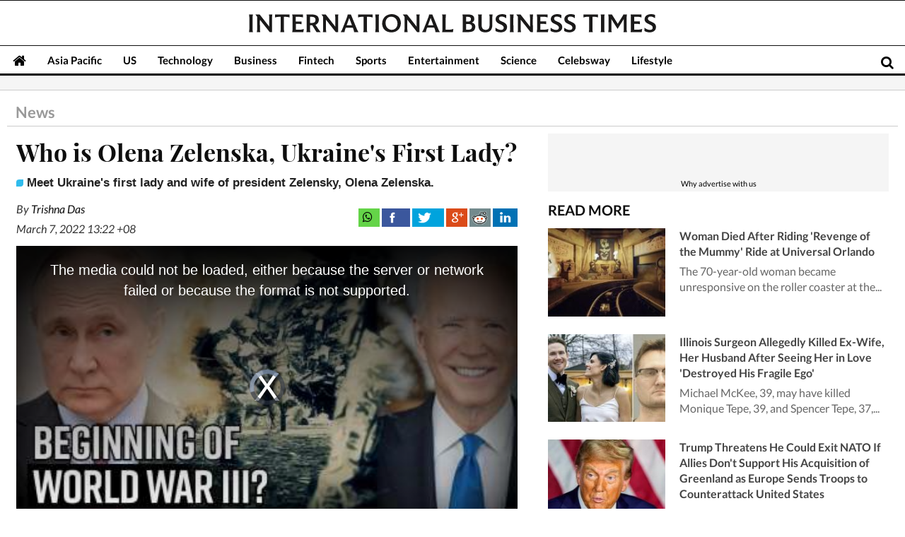

--- FILE ---
content_type: text/html; charset=UTF-8
request_url: https://www.ibtimes.sg/who-olena-zelenska-ukraines-first-lady-63226
body_size: 33671
content:
<!DOCTYPE html><html
itemscope itemtype="https://schema.org/NewsArticle" prefix="og: https://ogp.me/ns#" lang="en"><head><meta
charset="utf-8" /><meta
name="viewport" content="width=device-width, initial-scale=1.0"><title>Who is Olena Zelenska, Ukraine's First Lady?</title><meta
name="Author" content="Trishna Das" /><meta
name="news_keywords" content="Who is Olena Zelenska,Olena,Olena Zelenska age,Olena Zelenska husband,Ukraine's first lady,Zelensky wife,Ukraine,Zelenska,Russia ukraine,Ukraine war,russia ukraine conflict,Ukraine crisis,Ukrainian woman" /><meta
name="description" content="&quot;What is happening in Ukraine is not a 'special military operation', as Putin says, but a full-scale war, where the aggressor is the Russian Federation,&quot; says Ukraine's first lady, Olena Zelenska." /><meta
property="article:author" content="https://www.ibtimes.sg/reporters/trishna-das" /><meta
property="og:title" content="Who is Olena Zelenska, Ukraine's First Lady?" /><meta
property="og:type" content="article" /><meta
property="og:url" content="https://www.ibtimes.sg/who-olena-zelenska-ukraines-first-lady-63226" /><meta
property="og:site_name" content="International Business Times, Singapore Edition" /><meta
property="og:image" content="https://data.ibtimes.sg/en/full/55837/ukraines-first-lady.jpg?w=800&h=420" /><meta
property="og:image:secure_url" content="https://data.ibtimes.sg/en/full/55837/ukraines-first-lady.jpg?w=800&h=420" /><meta
property="og:image:width" content="800" /><meta
property="og:image:height" content="420" /><meta
property="og:description" content="&quot;What is happening in Ukraine is not a 'special military operation', as Putin says, but a full-scale war, where the aggressor is the Russian Federation,&quot; says Ukraine's first lady, Olena Zelenska." /><meta
property="article:section" content="Society" /><meta
property="article:tag" content="Who is Olena Zelenska" /><meta
property="article:tag" content="Olena" /><meta
property="article:tag" content="Olena Zelenska age" /><meta
name="twitter:card" content="summary_large_image"><meta
name="twitter:site" content="@IBTimesSG" /><meta
name="twitter:creator" content="@IBTimesSG" /><meta
name="twitter:title" content="Who is Olena Zelenska, Ukraine's First Lady?"><meta
name="twitter:description" content="&quot;What is happening in Ukraine is not a 'special military operation', as Putin says, but a full-scale war, where the aggressor is the Russian Federation,&quot; says Ukraine's first lady, Olena Zelenska."><meta
name="twitter:image" content="https://data.ibtimes.sg/en/full/55837/ukraines-first-lady.jpg"><meta
property="article:published_time" content="2022-03-07T13:22:46+08:00" /><meta
itemprop="thumbnailUrl" content="https://data.ibtimes.sg/en/thumb/55837/ukraines-first-lady.jpg" /><meta
name="news_keywords" content="Society,Who is Olena Zelenska,Olena,Olena Zelenska age,Olena Zelenska husband,Ukraine's first lady,Zelensky wife,Ukraine,Zelenska,Russia ukraine,Ukraine war,russia ukraine conflict,Ukraine crisis,Ukrainian woman" /><meta
name="Googlebot-news" content="index, follow" /><meta
name="robots" content="index, follow" /><meta
itemprop="mainEntityOfPage" content="https://www.ibtimes.sg/who-olena-zelenska-ukraines-first-lady-63226" /><link
rel="dns-prefetch" href="https://data.ibtimes.sg" /><link
rel="dns-prefetch" href="https://g.ibtimes.sg" /><link
rel="dns-prefetch" href="//www.google-analytics.com" /><link
rel="shortcut icon" href="https://g.ibtimes.sg/favicon.ico" type="image/x-icon" /><link
rel="canonical" href="https://www.ibtimes.sg/who-olena-zelenska-ukraines-first-lady-63226" /><link
rel="amphtml" href="https://amp.ibtimes.sg/who-olena-zelenska-ukraines-first-lady-63226"><link
rel="shortlink" href="https://www.ibtimes.sg/A000GRm" /><link
rel="alternate" type="application/rss+xml" title="International Business Times RSS Feeds" href="https://www.ibtimes.sg/rss/feed" /><link
rel="icon" type="image/png" href="https://g.ibtimes.sg/www/img/icon/favicon-192x192.png" sizes="192x192" /><link
rel="icon" type="image/png" href="https://g.ibtimes.sg/www/img/icon/favicon-96x96.png" sizes="96x96" /><link
rel="icon" type="image/png" href="https://g.ibtimes.sg/www/img/icon/favicon-160x160.png" sizes="160x160" /><link
rel="icon" type="image/png" href="https://g.ibtimes.sg/www/img/icon/favicon-16x16.png" sizes="16x16" /><link
rel="icon" type="image/png" href="https://g.ibtimes.sg/www/img/icon/favicon-32x32.png" sizes="32x32" /><link
rel="apple-touch-icon" sizes="76x76" href="https://g.ibtimes.sg/www/img/icon/apple-touch-icon-76x76.png" /><link
rel="apple-touch-icon" sizes="152x152" href="https://g.ibtimes.sg/www/img/icon/apple-touch-icon-152x152.png" /><link
rel="apple-touch-icon" sizes="180x180" href="https://g.ibtimes.sg/www/img/icon/apple-touch-icon-180x180.png" /><link
rel="apple-touch-icon" sizes="120x120" href="https://g.ibtimes.sg/www/img/icon/apple-touch-icon-120x120.png" /><link
rel="apple-touch-icon" sizes="57x57" href="https://g.ibtimes.sg/www/img/icon/apple-touch-icon-57x57.png" /><link
rel="apple-touch-icon" sizes="60x60" href="https://g.ibtimes.sg/www/img/icon/apple-touch-icon-60x60.png" /><link
rel="apple-touch-icon" sizes="72x72" href="https://g.ibtimes.sg/www/img/icon/apple-touch-icon-72x72.png" /><link
rel="apple-touch-icon" sizes="114x114" href="https://g.ibtimes.sg/www/img/icon/apple-touch-icon-114x114.png" /><link
rel="apple-touch-icon" sizes="144x144" href="https://g.ibtimes.sg/www/img/icon/apple-touch-icon-144x144.png" /><meta
property="fb:pages" content="1740940232786180" /> <script async src="https://ajax.googleapis.com/ajax/libs/jquery/3.5.1/jquery.min.js"></script> <script async src="https://securepubads.g.doubleclick.net/tag/js/gpt.js"></script>  <script>var current_timestamp=new Date().getTime(), mobile_device = (/android|webos|iphone|ipad|ipod|blackberry|iemobile|opera mini/i.test(navigator.userAgent.toLowerCase()));(function(f){f.LC=function(h,c,k){var d=f.document,b=d.createElement("link"),a;c?a=c:(a=(d.body||d.getElementsByTagName("head")[0]).childNodes,a=a[a.length-1]);var g=d.styleSheets;b.rel="stylesheet";b.href=h;b.media="only x";a.parentNode.insertBefore(b,c?a:a.nextSibling);var e=function(a){for(var d=b.href,c=g.length;c--;)if(g[c].href===d)return a();setTimeout(function(){e(a)})};b.onLCdefined=e;e(function(){b.media=k||"all"});return b}})(this);function LJ(d,e){var a,b,c;b=!1;a=document.createElement("script");a.type="text/javascript";a.async=true;a.src=d;"undefined"!=typeof e&&(a.onload=a.onreadystatechange=function(){b||this.readyState&&"complete"!=this.readyState||(b=!0,e())});c=document.getElementsByTagName("script")[0];c.parentNode.insertBefore(a,c)};function setCookie(c,d,b,a){var e,f="";b&&(e=new Date,e.setTime(e.getTime()+864E5*b),e="; expires="+e.toGMTString(),a&&(f=";domain="+a));document.cookie=c+"="+d+e+f+"; path=/"}function setCookieHours(c,d,b){var a;a="";b&&(a=new Date,a.setTime(a.getTime()+36E5*b),a="; expires="+a.toGMTString());document.cookie=c+"="+d+a+"; path=/"} function getCookie(c){c+="=";for(var d=document.cookie.split(";"),b=0;b<d.length;b++){for(var a=d[b];" "==a.charAt(0);)a=a.substring(1,a.length);if(0==a.indexOf(c))return a.substring(c.length,a.length)}return null};function getUrlParameters(a){var b={},c,d=/=/.test(a),e=(d?a:location.search.substring(1)).split("&");for(p=0;p<e.length;p++)c=e[p].split("="),b[c[0]]=c[1];return!a||d?b:b[a]};var do_ready=function(){};var LSYE = function(h){var s = document.createElement('script');s.src = h;document.getElementsByTagName('head')[0].appendChild(s);};var callbackCSS = function(d){var o = document.createElement("style");o.innerHTML = d.data;document.getElementsByTagName('head')[0].appendChild(o);};var doFir=doFir||[];var docReady=docReady||[];var dataLayer=dataLayer||[];var loadJS = function(arr,c){LJ(arr[0], function(){if(arr.length>1){arr.shift();loadJS(arr,c);}else c();});};var GCSS = function(u){var x = new XMLHttpRequest(); x.open('GET', u); x.send(null);x.onreadystatechange = function () {if (x.readyState === 4 && x.status === 200) {var o = document.createElement("style");o.innerHTML = x.responseText;document.getElementsByTagName('head')[0].appendChild(o);}};};        var dfpSlots = dfpSlots || {},
            //dfp_adunit = ['/148948152', 'sg.ibtimes', ''].toString().replace(/,/g, '/');
                                            // dfp_adunit = ['/148948152', 'ibt.singapore', ''].toString().replace(/,/g, '/');//custom
                            // dfp_adunit = ['/148948152', 'ibtimes.singapore', ''].toString().replace(/,/g, '/');//default
                dfp_adunit = ['/148948152', 'sg.ibtimes', ''].toString().replace(/,/g, '/');//default as in section pages 
                
        var dfp_cat = "ibtin-";
        dfpSlots.maincat = "news";
        var u_slug = '/society',
            art_pg_name = '14art';
        var pgInfo = {
            c_path_slug: "society"
        };</script>  <script>// /opt/website/ibtimes_sg/main/www/application/views/editor/featured_video.php

		// var dfpSlots = dfpSlots || {},
		// 	dfpEx = dfpEx || [],
		var fqtag = fqtag || {};
		// googletag = googletag || {},
		// pbjs = pbjs || {},
		// rubiconInv = dfp_adunit.replace("/148948152/sg.ibtimes/", ""),
		// brW = window.innerWidth || document.documentElement.clientWidth || document.body.clientWidth,
		// _sf_startpt = (new Date()).getTime();
		fqtag.score = 0, 
		fqtag.result = '',
		fqtag.paid = 0, 
		fqtag.ts = 'nonpromoted', 
		fqtag.cmd = fqtag.cmd || [], 
		fqtag.dn = fqtag.dn || 0, 
		//  dfpSlots.cmd = [], 
		//  dfpSlots.adsinfo = [], 
		//  googletag.cmd = googletag.cmd || [], 
		//  pbjs.que = pbjs.que || [];
		fqtag.preroll = {};
		var gptadslots=[], googletag = googletag || {},  dfpSlots = dfpSlots || {}, dfpEx=[];
	// JSON.split = function(c, d) {
	// 	var a = c.split(d || "|"),
	// 		b = {};
	// 	for (i = 0; i < a.length; i += 2) b[a[i]] = a[i + 1];
	// 	return b
	// };
	// dfpSlots.xuaInfo = getCookie('X-UA-Info') ? JSON.split(getCookie('X-UA-Info')) : {
	// 	country: 'OTHER',
	// 	state: '',
	// 	city: '',
	// 	ip: ''
	// };
	// "OTHER" == dfpSlots.xuaInfo.country && function() {
	// 	var a = document.createElement("script");
	// 	a.type = "text/javascript";
	// 	a.src = "/api/js/geoip?rnd=" + Date.now();
	// 	var b = document.getElementsByTagName("script")[0];
	// 	b.parentNode.insertBefore(a, b)
	// }();
	// dfpSlots.inTheOffice = (dfpSlots.xuaInfo.ip.substring(0, 13) == '194.75.182.22' || getCookie("inTheOffice")) ? 1 : 0;
	// fqtag.cmd.push(function() {
	// 	fqtag.preroll = {
	// 		fq: ((fqtag.score > 64) ? 1 : 0),
	// 		loyal: (((getCookie('ibthomefq') && parseInt(getCookie('ibthomefq')) > 2) || (getCookie('ibtnewsfq') && parseInt(getCookie('ibtnewsfq')) > 5)) ? 1 : 0),
	// 		fl: (!(navigator.plugins["Shockwave Flash"] || navigator.mimeTypes["application/x-shockwave-flash"] ? !0 : function() {
	// 			try {
	// 				return !!new ActiveXObject("ShockwaveFlash.ShockwaveFlash")
	// 			} catch (a) {
	// 				return !1
	// 			}
	// 		}()) ? 1 : 0)
	// 	};
	// });
	fqtag.dn = fqtag.dn | 1;
	// var parseQueryString = function(url) {
	// 	var urlParams = {};
	// 	url.replace(new RegExp("([^?=&]+)(=([^&]*))?", "g"), function($0, $1, $2, $3) {
	// 		urlParams[$1] = $3;
	// 	});
	// 	return urlParams;
	// }
	// var urlToParse = location.search;
	// var utm_result = parseQueryString(urlToParse);
	// if (utm_result.utm_campaign == 'xorstack' && utm_result.utm_source == 'exchange') {
	// 	fqtag.ts = "xorstack";
	// }
	// if (utm_result.utm_campaign == 'article' && utm_result.utm_source == 'ar') {
	// 	fqtag.ts = "ar";
	// }
	// if (utm_result.utm_campaign == 'article' && utm_result.utm_source == 'outbrain') {
	// 	fqtag.ts = "outbrain";
	// }</script>  <script>var googletag = googletag || {};
	googletag.cmd = googletag.cmd || [];
	googletag.cmd.push(function() {
	// 	// gptadslots[1]= googletag.defineSlot(dfp_adunit+'Top', [[970,250],[970,90],[728,90]],'div-gpt-ad-Top').setTargeting('pos',['Top']).addService(googletag.pubads());
	// 	// gptadslots[2]= googletag.defineSlot(dfp_adunit+'Right1', [[300,600],[336,280],[300,250]],'div-gpt-ad-Right1').setTargeting('pos',['Right1']).addService(googletag.pubads());
	// 	// gptadslots[3]= googletag.defineSlot(dfp_adunit+'Right2', [[300,250],[300,600]],'div-gpt-ad-Right2').setTargeting('pos',['Right2']).addService(googletag.pubads());
	// 	// gptadslots[4]= googletag.defineSlot(dfp_adunit+'Right3', [[300,250]],'div-gpt-ad-Right3').setTargeting('pos',['Right3']).addService(googletag.pubads()); 

	// 	//googleInterstitialSlot = googletag.defineOutOfPageSlot('/148948152/sg.ibtimes/interstital', googletag.enums.OutOfPageFormat.INTERSTITIAL).addService(googletag.pubads());
	// 	// googleInterstitialSlot = googletag.defineOutOfPageSlot('/148948152/ibt.singapore/interstital', googletag.enums.OutOfPageFormat.INTERSTITIAL).addService(googletag.pubads());
		
		            
            // googleInterstitialSlot = googletag.defineOutOfPageSlot('/148948152/sg.ibtimes/interstital', googletag.enums.OutOfPageFormat.INTERSTITIAL).addService(googletag.pubads());

            				if(63226 == '46049') {
            googleInterstitialSlot = googletag.defineOutOfPageSlot('/6355419/Travel/Europe/interstital', googletag.enums.OutOfPageFormat.INTERSTITIAL).addService(googletag.pubads());
                        } else {
            googleInterstitialSlot = googletag.defineOutOfPageSlot('/148948152/sg.ibtimes/interstital', googletag.enums.OutOfPageFormat.INTERSTITIAL).addService(googletag.pubads());
						}
        		
		
		// googletag.pubads().enableSingleRequest();
		// googletag.pubads().collapseEmptyDivs();
		// googletag.pubads().enableLazyLoad();
		// googletag.pubads().disableInitialLoad();
		// googletag.enableServices();
	});
	// setInterval(function(){googletag.cmd.push(function(){googletag.pubads().clearTargeting('refresh');googletag.pubads().setTargeting('refresh', 'Y');googletag.pubads().refresh();})},6e4);

	googletag.cmd.push(function() {
		googletag.pubads().refresh([googleInterstitialSlot]);
	});</script> <script>window.googletag = window.googletag || {cmd: []};
	var anchorSlot;
        googletag.cmd.push(function() {
		if(63226 == '46049') {
            anchorSlot = googletag.defineOutOfPageSlot(
                '/6355419/Travel/Europe/sticky', 
                googletag.enums.OutOfPageFormat.BOTTOM_ANCHOR
            );
		} else {
			anchorSlot = googletag.defineOutOfPageSlot(
                '/148948152/sg.ibtimes/sticky', 
                googletag.enums.OutOfPageFormat.BOTTOM_ANCHOR
            );
		}
            
            if (anchorSlot){
                anchorSlot.setTargeting('pos',['BottomAnchor']);
                anchorSlot.addService(googletag.pubads());
                googletag.pubads().enableSingleRequest();
                googletag.enableServices();
                googletag.display(anchorSlot);
                console.log("anchor ad initialized");
            } else {
                console.log("anchor ad not available, try emulating a mobile device");
            }
        });
        setInterval(function() {    
            googletag.cmd.push(function() { 
                if (anchorSlot) {
                googletag.pubads().clear([anchorSlot]);
                googletag.pubads().refresh([anchorSlot]);
                } else {
                    anchorSlot = googletag.defineOutOfPageSlot(
                        '/148948152/sg.ibtimes/sticky', 
                        googletag.enums.OutOfPageFormat.BOTTOM_ANCHOR
                    );
                }
            });
        }, 30000);</script> <script>function TrafficSource() {
        if (/google/i.test(document.referrer)) {return 'Google';}
        else if (/facebook/i.test(document.referrer)) {return 'Facebook';}
        else if (/bing|msn/i.test(document.referrer)) {return 'Microsoft';}
        else if (/newsbreak/i.test(document.referrer)) {return 'NewsBreak';}
        else if (/flipboard/i.test(document.referrer)) {return 'Flipboard';}
        else if (/reddit/.test(document.referrer)) {return 'Reddit';}
        else if (/t\.co/i.test(document.referrer)) {return 'Twitter';}
        else if (/FBAN|FB_IAB/.test(navigator.userAgent)) {return 'Facebook';}
        else if (/newsbreak/i.test(navigator.userAgent)) {return 'NewsBreak';}
        else if (/Flipboard/.test(navigator.userAgent)) {return 'Flipboard';}
        else if (!document.referrer) {return 'Direct';}
        else {return 'Other';}
    };
    var mobile_device=/android|webos|phone|ipad|ipod|blackberry|iemobile|opera mini/i.test(navigator.userAgent);</script> <script>// window.googletag = window.googletag || {cmd: []};
        // googletag.cmd.push(function() {
        //     // gptadslots[2] = googletag.defineSlot('/98948493,148948152/Ibtimes.sg/right1', [[300, 50], [300, 250], [320, 100], [300, 600], [320, 50]], 'div-gpt-ad-1700202149146-0').addService(googletag.pubads());
        //     // googletag.defineSlot('/98948493,148948152/Ibtimes.sg/sticky', [[320, 50], [300, 50]], 'div-gpt-ad-1700202204758-0').addService(googletag.pubads());
        //     googletag.pubads().enableSingleRequest();
        //     googletag.pubads().collapseEmptyDivs();
        //     // googletag.pubads().setTargeting('refresh', 'true');
        //     googletag.enableServices();
        //     // setInterval(function() {
        //         // googletag.pubads().refresh([slot1, slot2]);
        //     // }, 30000);
        // });</script> <style>@font-face{font-family:'Lato';font-style:normal;font-weight:400;src:local('Lato Regular'),local('Lato-Regular'),url(https://fonts.gstatic.com/s/lato/v11/8qcEw_nrk_5HEcCpYdJu8BTbgVql8nDJpwnrE27mub0.woff2) format('woff2');unicode-range:U+0100-024F,U+1E00-1EFF,U+20A0-20AB,U+20AD-20CF,U+2C60-2C7F,U+A720-A7FF}@font-face{font-family:'Lato';font-style:normal;font-weight:400;src:local('Lato Regular'),local('Lato-Regular'),url(https://fonts.gstatic.com/s/lato/v11/MDadn8DQ_3oT6kvnUq_2r_esZW2xOQ-xsNqO47m55DA.woff2) format('woff2');unicode-range:U+0000-00FF,U+0131,U+0152-0153,U+02C6,U+02DA,U+02DC,U+2000-206F,U+2074,U+20AC,U+2212,U+2215,U+E0FF,U+EFFD,U+F000}@font-face{font-family:'Lato';font-style:normal;font-weight:700;src:local('Lato Bold'),local('Lato-Bold'),url(https://fonts.gstatic.com/s/lato/v11/rZPI2gHXi8zxUjnybc2ZQFKPGs1ZzpMvnHX-7fPOuAc.woff2) format('woff2');unicode-range:U+0100-024F,U+1E00-1EFF,U+20A0-20AB,U+20AD-20CF,U+2C60-2C7F,U+A720-A7FF}@font-face{font-family:'Lato';font-style:normal;font-weight:700;src:local('Lato Bold'),local('Lato-Bold'),url(https://fonts.gstatic.com/s/lato/v11/MgNNr5y1C_tIEuLEmicLmwLUuEpTyoUstqEm5AMlJo4.woff2) format('woff2');unicode-range:U+0000-00FF,U+0131,U+0152-0153,U+02C6,U+02DA,U+02DC,U+2000-206F,U+2074,U+20AC,U+2212,U+2215,U+E0FF,U+EFFD,U+F000}@font-face{font-family:'Lato';font-style:italic;font-weight:400;src:local('Lato Italic'),local('Lato-Italic'),url(https://fonts.gstatic.com/s/lato/v11/cT2GN3KRBUX69GVJ2b2hxn-_kf6ByYO6CLYdB4HQE-Y.woff2) format('woff2');unicode-range:U+0100-024F,U+1E00-1EFF,U+20A0-20AB,U+20AD-20CF,U+2C60-2C7F,U+A720-A7FF}@font-face{font-family:'Lato';font-style:italic;font-weight:400;src:local('Lato Italic'),local('Lato-Italic'),url(https://fonts.gstatic.com/s/lato/v11/1KWMyx7m-L0fkQGwYhWwuuvvDin1pK8aKteLpeZ5c0A.woff2) format('woff2');unicode-range:U+0000-00FF,U+0131,U+0152-0153,U+02C6,U+02DA,U+02DC,U+2000-206F,U+2074,U+20AC,U+2212,U+2215,U+E0FF,U+EFFD,U+F000}@font-face{font-family:'Lato';font-style:italic;font-weight:700;src:local('Lato Bold Italic'),local('Lato-BoldItalic'),url(https://fonts.gstatic.com/s/lato/v11/AcvTq8Q0lyKKNxRlL28Rn4X0hVgzZQUfRDuZrPvH3D8.woff2) format('woff2');unicode-range:U+0100-024F,U+1E00-1EFF,U+20A0-20AB,U+20AD-20CF,U+2C60-2C7F,U+A720-A7FF}@font-face{font-family:'Lato';font-style:italic;font-weight:700;src:local('Lato Bold Italic'),local('Lato-BoldItalic'),url(https://fonts.gstatic.com/s/lato/v11/HkF_qI1x_noxlxhrhMQYEJBw1xU1rKptJj_0jans920.woff2) format('woff2');unicode-range:U+0000-00FF,U+0131,U+0152-0153,U+02C6,U+02DA,U+02DC,U+2000-206F,U+2074,U+20AC,U+2212,U+2215,U+E0FF,U+EFFD,U+F000}@font-face{font-family:'Playfair Display';font-style:normal;font-weight:400;src:local('Playfair Display'),local('PlayfairDisplay-Regular'),url(https://fonts.gstatic.com/s/playfairdisplay/v10/2NBgzUtEeyB-Xtpr9bm1CUR-13DsDU150T1bKbJZejI.woff2) format('woff2');unicode-range:U+0400-045F,U+0490-0491,U+04B0-04B1,U+2116}@font-face{font-family:'Playfair Display';font-style:normal;font-weight:400;src:local('Playfair Display'),local('PlayfairDisplay-Regular'),url(https://fonts.gstatic.com/s/playfairdisplay/v10/2NBgzUtEeyB-Xtpr9bm1CfoVn-aGdXvQRwgLLg-TkDk.woff2) format('woff2');unicode-range:U+0100-024F,U+1E00-1EFF,U+20A0-20AB,U+20AD-20CF,U+2C60-2C7F,U+A720-A7FF}@font-face{font-family:'Playfair Display';font-style:normal;font-weight:400;src:local('Playfair Display'),local('PlayfairDisplay-Regular'),url(https://fonts.gstatic.com/s/playfairdisplay/v10/2NBgzUtEeyB-Xtpr9bm1Cdhy5e3cTyNKTHXrP9DO-Rc.woff2) format('woff2');unicode-range:U+0000-00FF,U+0131,U+0152-0153,U+02C6,U+02DA,U+02DC,U+2000-206F,U+2074,U+20AC,U+2212,U+2215,U+E0FF,U+EFFD,U+F000}@font-face{font-family:'Playfair Display';font-style:normal;font-weight:700;src:local('Playfair Display Bold'),local('PlayfairDisplay-Bold'),url(https://fonts.gstatic.com/s/playfairdisplay/v10/UC3ZEjagJi85gF9qFaBgIKHabUDGjprROP0Kzi4LtY8.woff2) format('woff2');unicode-range:U+0400-045F,U+0490-0491,U+04B0-04B1,U+2116}@font-face{font-family:'Playfair Display';font-style:normal;font-weight:700;src:local('Playfair Display Bold'),local('PlayfairDisplay-Bold'),url(https://fonts.gstatic.com/s/playfairdisplay/v10/UC3ZEjagJi85gF9qFaBgILCFnVHHm1VfBoEzRr6gqH0.woff2) format('woff2');unicode-range:U+0100-024F,U+1E00-1EFF,U+20A0-20AB,U+20AD-20CF,U+2C60-2C7F,U+A720-A7FF}@font-face{font-family:'Playfair Display';font-style:normal;font-weight:700;src:local('Playfair Display Bold'),local('PlayfairDisplay-Bold'),url(https://fonts.gstatic.com/s/playfairdisplay/v10/UC3ZEjagJi85gF9qFaBgIIsv7neNnoQYDmljOSnH1QE.woff2) format('woff2');unicode-range:U+0000-00FF,U+0131,U+0152-0153,U+02C6,U+02DA,U+02DC,U+2000-206F,U+2074,U+20AC,U+2212,U+2215,U+E0FF,U+EFFD,U+F000}@font-face{font-family:'Playfair Display';font-style:italic;font-weight:400;src:local('Playfair Display Italic'),local('PlayfairDisplay-Italic'),url(https://fonts.gstatic.com/s/playfairdisplay/v10/9MkijrV-dEJ0-_NWV7E6N7pW-cN4iQdgUKBHiobroRo.woff2) format('woff2');unicode-range:U+0400-045F,U+0490-0491,U+04B0-04B1,U+2116}@font-face{font-family:'Playfair Display';font-style:italic;font-weight:400;src:local('Playfair Display Italic'),local('PlayfairDisplay-Italic'),url(https://fonts.gstatic.com/s/playfairdisplay/v10/9MkijrV-dEJ0-_NWV7E6N3L1iaS4euO_B3wJG_mMktU.woff2) format('woff2');unicode-range:U+0100-024F,U+1E00-1EFF,U+20A0-20AB,U+20AD-20CF,U+2C60-2C7F,U+A720-A7FF}@font-face{font-family:'Playfair Display';font-style:italic;font-weight:400;src:local('Playfair Display Italic'),local('PlayfairDisplay-Italic'),url(https://fonts.gstatic.com/s/playfairdisplay/v10/9MkijrV-dEJ0-_NWV7E6NwXiAI3F8adTt8b-_w2WoPM.woff2) format('woff2');unicode-range:U+0000-00FF,U+0131,U+0152-0153,U+02C6,U+02DA,U+02DC,U+2000-206F,U+2074,U+20AC,U+2212,U+2215,U+E0FF,U+EFFD,U+F000}@font-face{font-family:'Playfair Display';font-style:italic;font-weight:700;src:local('Playfair Display Bold Italic'),local('PlayfairDisplay-BoldItalic'),url(https://fonts.gstatic.com/s/playfairdisplay/v10/n7G4PqJvFP2Kubl0VBLDEMjNOE6OIchc6xEWGp4AFzI.woff2) format('woff2');unicode-range:U+0400-045F,U+0490-0491,U+04B0-04B1,U+2116}@font-face{font-family:'Playfair Display';font-style:italic;font-weight:700;src:local('Playfair Display Bold Italic'),local('PlayfairDisplay-BoldItalic'),url(https://fonts.gstatic.com/s/playfairdisplay/v10/n7G4PqJvFP2Kubl0VBLDEGfg93gVtA75Tg3Rp7v1E0k.woff2) format('woff2');unicode-range:U+0100-024F,U+1E00-1EFF,U+20A0-20AB,U+20AD-20CF,U+2C60-2C7F,U+A720-A7FF}@font-face{font-family:'Playfair Display';font-style:italic;font-weight:700;src:local('Playfair Display Bold Italic'),local('PlayfairDisplay-BoldItalic'),url(https://fonts.gstatic.com/s/playfairdisplay/v10/n7G4PqJvFP2Kubl0VBLDEBZeN5y77JNHCKkhVNuYRJ4.woff2) format('woff2');unicode-range:U+0000-00FF,U+0131,U+0152-0153,U+02C6,U+02DA,U+02DC,U+2000-206F,U+2074,U+20AC,U+2212,U+2215,U+E0FF,U+EFFD,U+F000}*{box-sizing:border-box;padding:0;margin:0}article,aside,details,figcaption,figure,header,footer,hgroup,main,nav,section,summary{display:block}audio,canvas,video{display:inline-block}html{font-size:100%}html,button,input,select,textarea{font-family:HelveticaNeue,Roboto,sans-serif}body{font:400 16px/140% 'Lato',sans-serif;margin:0;min-height:800px}body:-webkit-full-screen,body:-moz-full-screen,body:-ms-fullscreen,body:fullscreen{margin:0 !important;padding:0 !important;width:100% !important;overflow:hidden !important}a{text-decoration:none;color:inherit}a:hover,a:focus{text-decoration:underline}dl,menu,ol,ul{margin:0;padding:0}ul,ol{list-style:none outside none}.list--none{list-style:none}img{border:0}.title-h1,h2,.h2,.title-h2,h3,.h3,.title-h3,h4,.h4,.title-h4,.writer-opinion .quote,.writer-opinion,.wrap-left-right article li,.wrap-right article li,#breaking dd,.mixed-content li,.box-tab .tab-list li,.box-tab .title-h4,#site-nav .nav-article dd,.v_text .fullArticle .label{font-weight:700}h1,.homepage-main-h2{color:#222;font:700 26px/34px 'Playfair Display',serif;margin-top:10px}h2,.h2,.title-h2{font-size:20px;color:#222}h2{margin-top:10px}h3,.h3,.title-h3{font-size:16px;color:#222}h4,.h4,.title-h4{font-size:16px;color:#444}summary{color:#666}h1 a,h2 a,h3 a,h4 a,.title-h2 a,.title-h3 a,.title-h4 a{display:block}.relative{position:relative}.hidden{display:none}.bg-btn{text-indent:-1200px;overflow:hidden;display:block}.ico-orange{background:url(https://g.ibtimes.sg/www/img/feb2014/bg_orange2.png) no-repeat;display:block}.clear{clear:both}.none{display:none}.container{max-width:1309px;padding:0 3px;margin:0 auto;box-sizing:border-box}.container:after,.byline:after{clear:both;content:"";display:table}.container-box{max-width:1309px;padding:0 3px;margin:0 auto;position:relative;box-sizing:border-box}.container-box:after{clear:both;content:"";display:table}.absolute{position:absolute}.byline{font:italic 13px/27px HelveticaNeue,Roboto,sans-serif;color:#333}.banner{line-height:0;background:#f5f5f5;text-align:center}.bg-orange{background-color:#8adb2b;color:#fff}.txt-orange{color:#8adb2b}.w100{width:100%;padding:0 10px}.mt0{margin-top:0}.mt5{margin-top:5px}.mt7{margin-top:7px}.mt10{margin-top:10px}.mt20{margin-top:20px}.mt25{margin-top:25px}.mt30{margin-top:30px}.mb20{margin-bottom:20px}.pb10{padding-bottom:10px}.pb5{padding-bottom:5px}.fleft{float:left}.fright{float:right}.dblock{display:block}.ovisible{overflow:visible}.bullet{background:#30bced;border-radius:4px 0 4px 0;display:inline-block !important;height:10px;margin-right:5px;width:10px}.card{background:#fff;padding:0 20px 10px 20px;margin-bottom:3px}.banner-box{text-align:center}.banner-box-first{text-align:center;padding:14px 0}.read-more a{font-size:12px;padding-right:32px;background-position:32px -287px}.dropdown ul ul,.dropdown-c ul ul{display:none;position:absolute}.dropdown ul li ul li,.dropdown-c ul li ul li{float:none}.dropdown ul li:hover>ul,.dropdown ul ul:hover,.dropdown-c ul li:active>ul,.dropdown-c ul ul:hover{display:block}.dropdown ul li,.dropdown-c ul li{float:left}.box-contents{color:#444;box-sizing:border-box}.box-contents .box-title{display:block;color:#0e0e0e;font-size:20px;font-weight:700;margin:5px 0 15px;padding:0;position:relative;text-transform:uppercase}.box-contents .box-title:after{position:absolute}.box-contents .empty-title{height:20px}.no-icon .box-title{background:none;padding-left:10px}.box-contents div.article .read-more{height:8px;margin-top:-8px}.box-contents div.article .read-more a{float:right}.box-contents div.article.last-child{background:none}.box-contents .full{width:100%}.box-contents .tab-menu{display:table-cell;vertical-align:top;float:none;line-height:38px;width:310px;overflow:hidden}.box-contents .tab-menu li{padding:0}.box-contents .control{font-size:12px;float:right;margin-top:-30px}.box-contents .control a{width:9px;height:15px;display:inline-block;vertical-align:top}.box-contents .control .btn_prev{background-position:0 -40px;margin-right:10px}.box-contents .control .btn_next{background-position:-24px -40px;margin-left:10px}.box-contents .plain{margin-top:-2px}.mixed-content li{clear:both;display:block}.mixed-content li:after{content:"";clear:both;display:block}.mixed-content li a.thumb{display:block;margin:0 16px 5px 0;float:left;line-height:0;padding-top:2px}.mixed-content li.line{background:url(https://g.ibtimes.sg/www/img/feb2014/bg_dot_line.gif) repeat-x left top;padding-top:10px}.mixed-content2 li{display:inline-block;font-size:14px;line-height:18px;clear:both;margin-top:-2px;margin-top:16px}.mixed-content2 li:first-child{margin-top:0;padding-top:0;border:0}.mixed-content2 li img{float:left;line-height:0;padding-top:2px;margin-right:20px}.box-mediatv{border-color:#007d31}.box-mediatv .box-title{background-position:0 -868px}.box-mediatv:hover .box-title{background-position:0 -908px}.box-mediatv-rp .player-box{width:510px;display:table-cell;vertical-align:top}.box-mediatv-rp .player{position:relative}.box-mediatv-rp .player img{width:100%;height:auto}.box-mediatv-rp .tvplayer{width:100%;height:100%}.box-mediatv-rp article,.box-mediatv-rp div.article{width:100%}.box-mediatv .mixed-content{max-width:100%;width:339px;display:table-cell;padding:0 0 0 20px;vertical-align:top}.box-mediatv .mixed300 .mixed-content{padding:0}.box-mediatv .mixed-content li{display:block}.box-mediatv .mixed-content li a.thumb{margin-right:12px}.box-readmore .box-title{background-position:0 -1188px}.box-readmore:hover .box-title{background-position:0 -1228px}.box-analysis{border-color:#8b6d46}.box-quote{border-color:#ae9b3c;position:relative;padding-bottom:20px}.writer-opinion{background:#f7f7f7;margin-top:20px;position:relative}.writer-opinion-large{margin-top:65px;padding:0 15px 15px}.writer-opinion-small{margin-bottom:10px;padding:15px}.writer-opinion .profile{border-radius:100%;-moz-border-radius:100%;-webkit-border-radius:100%;border:1px solid #ccc;box-shadow:0 0 5px #ccc;-moz-box-shadow:0 0 5px #ccc;-webkit-box-shadow:0 0 5px #ccc;left:10px;height:80px;position:absolute;top:-50px;width:80px}.writer-opinion .reporter{color:#222;font-size:16px}.writer-opinion-large .reporter{position:relative;left:90px;top:-30px;width:calc(100% - 65px)}.writer-opinion p{font-size:16px;line-height:22px}.writer-opinion p a{display:block}.writer-opinion-large p{margin-top:15px}.writer-opinion-small p{margin-bottom:5px}.writer-opinion .quote{color:#8adb2b;display:block;font-size:40px;font-family:Georgia,"Times New Roman",Times,serif;float:left;height:7px;margin-top:10px;width:25px}.opinion-cta{bottom:10px;position:absolute;right:10px}.mpu-mediatv{display:table-cell;vertical-align:top;min-width:300px;min-height:300px;font-size:11px;text-align:center;padding-left:31px}.mpu-mediatv .mpu-wrap{padding:7px;background:#f5f5f5}.box-pictures{border-top:#e8ae1b 3px solid;border-bottom:#e8ae1b 3px solid}.thumb-movie{position:relative;display:block}.thumb-movie .bg-btn{position:absolute;left:0;bottom:0}.thumb-movie .play-small{position:absolute;display:block;background:url(https://g.ibtimes.sg/www/img/nov2014/sprite-media-4.png) -245px -4px transparent no-repeat;height:32px;left:50%;bottom:50%;margin:0 0 -16px -16px;width:32px}.thumb-movie:hover .play-small{background:url(https://g.ibtimes.sg/www/img/nov2014/sprite-media-4.png) -245px -36px transparent no-repeat}.thumb-movie .play-medium{position:absolute;display:block;background:url(https://g.ibtimes.sg/www/img/nov2014/sprite-media-4.png) -245px -74px transparent no-repeat;height:46px;left:50%;bottom:50%;margin:0 0 -15px -28px;width:56px}.thumb-movie:hover .play-medium{background:url(https://g.ibtimes.sg/www/img/nov2014/sprite-media-4.png) -245px -126px transparent no-repeat}.thumb-movie .play-big{position:absolute;display:block;height:103px;background:url(https://g.ibtimes.sg/www/img/nov2014/sprite-media-4.png) -130px 0 transparent no-repeat;left:50%;bottom:50%;margin:0 0 -45px -51px;width:103px}.thumb-movie:hover .play-big{background-position:-130px -103px}.icon-sns .bg-btn{width:23px;height:22px;background:url(https://g.ibtimes.sg/www/img/home/icons_sns1.png) no-repeat left top;display:inline-block;margin-left:10px;vertical-align:middle}.icon-sns .icon-facebook{background-position:-18px top}.icon-sns .icon-twitter{background-position:-36px top}.icon-sns .icon-linkedin{background-position:-117px top}.icon-sns .icon-google{background-position:-59px top}.icon-sns .icon-rss{background-position:-79px top}.icon-sns .icon-email{background-position:-140px top}.icon-sns .icon-etc{background-position:-97px top}.icon-sns .nav-signin{bottom:15px;position:absolute;right:15px;z-index:999}.icon-sns .myaccount{bottom:3px;position:absolute;right:130px;font-size:20px;z-index:10}.icon-sns .icon-print{background-position:-164px top}.icon-sns2 .bg-btn{min-width:30px;height:26px;background:#9ba6b5 url(https://g.ibtimes.sg/www/img/home/icons_sns1.png) no-repeat left top;display:inline-block;text-indent:0;color:#fff;vertical-align:middle}.icon-sns2 a i{padding-right:10px}.icon-sns2 .icon-facebook{background-position:5px -20px;background-color:#3b579d;padding-left:30px;min-width:0}.icon-sns2 .icon-twitter{background-position:6px -45px;background-color:#00a3dd;padding-left:35px;min-width:0}.icon-sns2 .icon-linkedin{background-position:5px -70px;background-color:#0071b4;padding-left:35px;min-width:0}.icon-sns2 .icon-google{background-position:3px -165px;background-color:#db4b19}.icon-sns2 .icon-email{background-position:-158px -167px}.icon-sns2 .icon-print{background-position:-161px -97px}.icon-sns2 .icon-reddit{background-position:-159px -20px;background-color:#738a8d}.icon-sns2 .icon-tumblr{background-color:#34465d;background-position:-159px -47px}.icon-sns2 .icon-pinterest{background-color:#cb2027;background-position:-161px -143px}.icon-sns2 .icon-whatsapp{background:#64d448;line-height:26px;text-align:center;display:inline-block !important;padding-right:10px;padding-left:5px;margin-right:3px}.icon-sns2 .icon-whatsapp i{padding:0}.icon-sns li{margin-left:15px}.icon-sns a{font-weight:700;line-height:30px}.sub-navigation{background:#dce4e6;padding:8px;color:#555}.sub-navigation .sub-menu-list{padding-left:28px;font-size:14px}.sub-menu-list li{display:inline-block}.sub-menu-list li:before{content:'|';margin:0 20px;color:#777}.sub-menu-list li:first-child:before{content:''}.tradingViewContainer{height:46px;background-color:#000}#navi-wrap-box{background:#fff;color:#000;font-size:14px;opacity:inherit;border-top:1px solid #0e0e0e;position:relative}#leaderboard{clear:both;background:#f5f5f5;border-bottom:1px solid #ccc;padding:10px 0;overflow:hidden}#leaderboard .banner{display:block;text-align:center;z-index:1}#leaderboard .banner div,#leaderboard .banner a img,#leaderboard .banner object,#leaderboard .banner embed,#leaderboard .banner iframe{margin:0 auto}.fa{color:#000;display:inline-block;font:normal normal normal 14px/1 FontAwesome;font-size:inherit;text-rendering:auto;-webkit-font-smoothing:antialiased;-moz-osx-font-smoothing:grayscale}.fa-bars:before{content:"\f0c9"}#site-title-warp{position:relative;background:#fff;border-top:1px solid #0e0e0e}#site-title-warp .dropdown-c ul{margin-top:4px}#site-title-warp .dropdown-c .side-content-header{margin-top:0;float:right}#page-header .search{position:absolute;right:0;bottom:2px;z-index:9999;font-size:19px;cursor:pointer;color:#ccc}#page-header .search .icon-search{display:block;padding:4px 16px}.tv_page #site-title-warp{overflow:hidden;height:0}.tv_page #site-nav .logo{display:block}.ovisible .search{display:none}.ovisible .search-form-header{top:48px}.search-form-header{position:absolute;right:0;top:32px}.search-form-header form{border:#d5d5d5 1px solid;background:#fff;margin-top:-1px;width:260px}.search-form-header form input{border:0;vertical-align:top;height:29px}.search-form-header form input[type="text"]{width:211px;margin-left:6px}.menu-expand{position:absolute;left:-30px;top:13px;display:none;z-index:999999999;color:#fff}#menu-list-bar{position:absolute;left:0;top:40px;background-color:#000;color:#fff;display:none}#menu-list-bar li{padding:7px 20px;transition:all .2s ease;border-bottom:2px solid #fff}#menu-list-bar li:hover{background-color:#fff;color:#000}#menu-list-bar li a{display:block}#site-title-warp .site-title a{margin-top:1.2em;width:100%;height:26px;text-indent:-1500px;overflow:hidden;background:url(https://g.ibtimes.com/www/images/ibt-logo-2023.svg) center no-repeat;background-size:contain}#navi-wrap{position:relative;width:100%;z-index:101;background:#fff;border-bottom:3px solid black}#navi-wrap.fixed{position:fixed;top:0}#navi-wrap.fixed #site-nav .logo a{background:transparent;display:block;height:auto;margin-top:9px}#navi-wrap-box #site-nav a{color:#000}#navi-wrap.fixed #site-nav .logo{display:block}#navi-wrap.fixed #site-nav .home{display:none}.fullscreen #navi-wrap{z-index:18}#site-nav .logo{float:left;margin-right:8px;display:none}#site-nav .logo a{width:49px;height:36px;background:url(https://g.ibtimes.sg/www/img/feb2014/logo_small.png) no-repeat 1px 11px}#site-nav ul li{margin:0;padding:0}#site-nav ul li.home{width:49px}#site-nav ul li.home a{font-size:20px}#site-nav>ul>li a.active{color:#fff}.sub-menu-list a.active{font-weight:bold}#site-nav ul li .btn_main{font-size:15px;font-weight:700;display:block;line-height:30px;padding:5px 15px 4px}#site-nav ul ul{border:1px solid #ddd;border-top:0;border-radius:0 0 5px 5px;-moz-border-radius:0 0 5px 5px;-webkit-border-radius:0 0 5px 5px;-moz-box-shadow:0 3px 5px #999;-webkit-box-shadow:0 3px 5px #999;box-shadow:0 3px 5px #999;left:0;overflow:hidden;padding:0;position:absolute;top:36px;z-index:99999;background:#fff}#site-nav ul li:hover .nav-article{display:table-cell;width:100%}#site-nav ul li:hover .sub-nav{background:#f5f5f5;border:0;color:#444;display:table-cell;font-size:14px;padding:0;vertical-align:top;width:170px;min-width:170px}.nav-sub-section{background:#fff;border-right:1px solid #fff;box-shadow:-2px 2px 3px #ddd;-moz-box-shadow:-2px 2px 3px #ddd;-webkit-box-shadow:-2px 2px 3px #ddd;font-size:18px;font-weight:300;position:relative;text-transform:uppercase;z-index:1}.sub-nav a,.nav-sub-section{display:block;padding:15px}.sub-nav a{border-right:1px solid #ddd;transition:all ease-in-out .3s;-moz-transition:all ease-in-out .3s;-webkit-transition:all ease-in-out .3s}.sub-nav dd:nth-child(even) a{background:#eee}.sub-nav a:hover{color:#fff;text-decoration:none}#site-nav .line{bottom:25px;left:200px;position:absolute}.line{font-size:13px}.line:after{display:table;content:"";clear:both}.line>div{display:inline-block;margin-left:12px}.line>div:first-child{margin-left:0}.line .tag{background:#f3f3f3;padding:3px 8px;margin-right:4px}.line .tag:hover{background:#8adb2b;color:#fff}.line span{color:#999}footer{border-bottom:2px solid #8adb2b;background:#0e0e0e;color:#fff;clear:both;margin-top:30px}.footer_section{background:#8adb2b;color:#fff;background:#333;font-size:14px;height:32px;width:100%}.footer_section .w100{display:table}.footer_section li{display:table-cell;max-width:80px;text-align:center}.footer_section li:first-child{text-align:left}.footer_section li.last-child{text-align:right}.aboutus-editions{width:100%;background:#0e0e0e;font-size:13px;color:#fff;text-align:center}.aboutus-editions .container{padding:15px 0}.aboutus-editions li{display:inline-block;margin:5px 14px}footer .copyright{font-size:12px;float:left}footer .copyright b{color:#8adb2b}footer .icon-sns{float:right;padding-top:16px}.clock{width:7px;height:7px;border:2px solid #666;border-radius:100%;padding:1px;display:inline-block;margin-right:3px}.clock .inner{width:50%;height:50%;border-right:1px solid #333;border-bottom:1px solid #333}.clock.live{border-color:#ed463c}.clock.live .inner{border-color:#ed463c}.middle-leaderboard{background:#f5f5f5;text-align:center}.middle-leaderboard div,.middle-leaderboard iframe,.middle-leaderboard object,.middle-leaderboard embed,.middle-leaderboard img{margin:0 auto}#backtotop{position:fixed;display:none;opacity:.7;transition:all .3s ease 0;z-index:99999;right:10px;bottom:10px}#backtotop:hover{opacity:1}.ui-sortable-placeholder{border:1px dashed #777 !important;background:#eee}.cms-box{position:fixed;top:41px;right:10px;z-index:9999}.cms-box a{display:inline-block;background:#F90;padding:0 8px;margin-left:5px;color:#fff;font-size:13px}#leaderboard-box{background:#fff}.fixed #leaderboard{position:fixed;background:#f5f5f5 !important;width:100%;z-index:110;top:-120px;background:none;transition:top 1s;-webkit-transition:top 1s}.fixed2 #leaderboard{position:fixed;background:#f5f5f5 !important;width:100%;z-index:110;top:0;background:none;transition:top 1s;-webkit-transition:top 1s}.fixed #navi-wrap.fixed,.fixed2 #navi-wrap.fixed{top:110px}.billboard #navi-wrap.fixed{top:270px}.no-tran #navi-wrap.fixed,.no-tran #leaderboard{transition:none;-webkit-transition:none}#side-stick.fixed{position:fixed}#side-stick.absolute{position:absolute}.h2-section-topic-pages{float:left;margin-bottom:1em;margin:0 10px 6px;clear:both}#homepage-h1{font-size:14px;width:125px;float:left;margin-top:-5px;font-weight:700;font-family:"Lato",sans-serif}.homepage-main-h2{font-size:26px}.anchored--newsletter,.breaking-news--anchor{bottom:0;box-shadow:0 0 10px #e5e5e5;font-weight:700;left:0;position:fixed}.anchored--newsletter{z-index:998}.anchored--newsletter--heade{margin-bottom:10px}.anchored--newsletter--body{background-color:#fff;padding:0 10px}.anchored--newsletter--header,.breaking-news--anchor{background-color:#8adb2b;border-bottom:1px solid #0e0e0e;float:left;width:100%;z-index:9}.anchored--newsletter--envelope,.anchored--newsletter--cta,.anchored--newsletter--close{float:left;padding:1em}.anchored--newsletter--envelope{padding-right:0}.anchored--newsletter--cta{font-size:.9em;margin-top:.2em}.anchored--newsletter--close{border-left:1px solid #0e0e0e;float:right}.anchored-newsletter--preview{border-top:1px solid #e5e5e5;font-size:.8em;margin:0 5px 5px;padding-top:5px;text-align:center}.anchored--newsletter--slide{background-color:#29abe2;color:#fff;display:none;padding:3em 1em 2em;text-align:center;width:100%}.anchored--newsletter--slide--close{position:absolute;top:1em;right:1em}.anchored--newsletter--title{font-size:2em;line-height:1.2em;margin-bottom:1em}.anchored--newsletter--button{background-color:#fff;border-radius:2em;box-shadow:0 0 0 5px rgba(256,256,256,.3);color:#29abe2;display:block;height:3em;line-height:3em;padding:0 1em;margin:2em auto 1em;text-transform:uppercase;transition:all ease .3s;width:200px}.anchored--newsletter--button:hover{box-shadow:0 0 0 7px rgba(256,256,256,.5);cursor:pointer;text-decoration:none}.breaking-news--anchor{padding:15px 15px 10px;bottom:-70px;z-index:999}.breaking-news--title{background-color:#0e0e0e;color:#fff;display:inline-block;padding:5px;text-transform:uppercase;margin-right:15px;cursor:pointer}.breaking-news--title i{margin:0 5px}.breaking-news--anchor p{display:inline-block;margin-right:25px}.breaking-news--close{position:absolute;right:0;top:0}.breaking-news--close:hover{cursor:pointer}@media(max-width:1199px){.menu-expand{display:block}}@media all and (min-width:768px){.breaking-news--anchor{font-size:20px}.avp-floating-container{bottom:100px !important}}@media all and (max-width:481px){.anchored--newsletter{display:none}}.vjs-box:before{display:block;content:"";width:100%;padding-top:56.25%}.vjs-box .video-js{position:absolute;left:0;top:0;width:100%;height:100%}footer{background:#fafafa;color:#000;clear:both;width:100%;float:left;border-top:1px solid #ccc;border-bottom:unset}footer .container-fluid{max-width:1310px;padding-right:15px;padding-left:15px;margin-right:auto;margin-left:auto}footer a{color:#000;font-weight:700;font-size:14px;letter-spacing:.3px}footer a:hover{opacity:.8;text-decoration:none}.aboutus-editions{background-color:unset;position:relative;width:100%;float:left;text-align:left;border-bottom:0 solid #222;color:#666}.aboutus-editions a{color:#666}.aboutus-editions .footer-link{padding:40px 0;float:left}.aboutus-editions .footer-link{width:100%}.aboutus-editions .footer-width{width:calc(100%/5);float:left}.aboutus-editions ul{width:100%}.aboutus-editions li{width:100%;margin:0}.aboutus-editions li a{font-family:Helvetica,Arial,sans-serif;color:#333;font-size:13px;line-height:32px;letter-spacing:.6px;font-weight:500}footer .copyright{color:#666;float:left;font-size:11px;line-height:32px;letter-spacing:.6px;padding:0;margin-top:-9px}footer .copyright b{color:#999;font-weight:400;font-family:fsbenjamin}footer .share-icon{list-style:none}footer .share-icon a{display:inline-block;color:#666;font-size:13px;margin-left:0}footer .share-icon a:hover{opacity:.8;text-decoration:none}@media screen and (max-width:768px){.footer_section li{margin:0 10px}.aboutus-editions{width:100%;margin:0 auto;float:none}.footer-stack img{width:75%;margin-top:10px}footer a{font-size:13px;letter-spacing:0}footer .copyright{width:100%;border-bottom:0 solid #111;text-align:centerN}footer ul.social{float:left;width:100%}footer .share-icon{float:none;padding-top:0;padding-bottom:0;list-style:none;margin:0 auto}#backtotop{display:none !important}.avp-floating-container{bottom:60px !important}}@media only screen and (max-width:767px){.mob-accordian-none{display:none}.aboutus-editions .footer-stack{display:none}.aboutus-editions .footer-link{width:100%}.aboutus-editions .footer-width{width:100%;position:relative}.aboutus-editions .footer-width:last-child{margin-bottom:0}footer .copyright{padding:5px;box-sizing:border-box;line-height:22px !important;letter-spacing:0;margin-bottom:0;text-align:center}footer .share-icon a{display:inline-block;color:#26bbdb}}.footer-title{font-family:'Josefin Sans',sans-serif;font-weight:bold;font-size:13px;text-transform:uppercase;padding-bottom:18px}.aboutus-editions .footer-logo-block{position:absolute;bottom:30px;right:15px}.footer-logo-link{text-align:center}@media(min-width :768px) and (max-width :991px){.aboutus-editions .footer-logo-block{position:relative;float:right}}@media only screen and (max-width:767px){footer .flex-sm{margin:0;padding:0}.mob-accordian-none{display:none}.aboutus-editions .footer-stack{display:none}.aboutus-editions .footer-link{padding-top:0}footer ul.mob-accordian-none{padding:15px}footer ul:not(.social){column-count:3;column-gap:0}.aboutus-editions .footer-width{border-bottom:1px solid #ccc}.aboutus-editions .footer-title{padding:15px}.aboutus-editions .footer-width:last-child{margin-bottom:0}.aboutus-editions .footer-logo-block{position:unset}footer .copyright{padding:5px;box-sizing:border-box;line-height:22px !important;letter-spacing:0;margin-bottom:0;text-align:center}footer .share-icon a{display:inline-block;color:#26bbdb}.expanded .footer-title::before{-webkit-transform:rotate(-135deg);-moz-transform:rotate(-135deg);-o-transform:rotate(-135deg);-ms-transform:rotate(-135deg);transform:rotate(-135deg)}.footer-title::before{float:right;content:"";display:block;width:8px;height:8px;border-bottom:1px solid #333;border-right:1px solid #333;-webkit-transform:rotate(45deg);-moz-transform:rotate(45deg);-o-transform:rotate(45deg);-ms-transform:rotate(45deg);transform:rotate(45deg);margin-right:10px}}@media(max-width :499px){footer ul:not(.social){column-count:2}}.adbox{margin-top:45px;margin-bottom:45px;float:left;width:100%;text-align:center;background:#f5f5f5;padding:10px 0}#news{max-width:1309px;margin:3px auto 0;position:relative}.article-wrap{width:100%;display:table;table-layout:fixed}.main-contents{display:table-cell;box-sizing:border-box;width:100%;max-width:778px;vertical-align:top}.side-contents{display:table-cell;box-sizing:border-box;width:522px}.gap-contents{display:table-cell;width:3px;max-width:3px;min-width:3px;vertical-align:top}.main-contents .inner-box{max-width:736px;padding-top:3px}.side-contents .inner-box{position:relative;z-index:2;background:#fff}.side-contents .inner-box-wrap{position:relative}.main-contents-outsideuk{display:table-cell;vertical-align:top;width:730px;padding-right:40px}.side-contents-outsideuk{display:table-cell;vertical-align:top;width:470px}.side-contents-outsideuk img{max-width:470px}.article-category{font-size:14px;color:#333;display:table-cell;margin:10px;padding:10px 0 5px 12px;border-bottom:1px solid #ccc;display:block}.breadcrumb{display:inline-block;font-size:22px;font-weight:bold;color:#999}.breadcrumb:before{content:'|';margin:0 10px}.breadcrumb:first-child:before{content:'';margin:0;display:block}.article-wrap .topic{border-radius:4px 0 4px 0;display:inline-block;color:#888;height:30px;line-height:30px;padding:0 17px;margin:7px;position:relative;font-size:14px}.breadcrumb .firstone{color:#111}.article-wrap .topic{background:#8adb2b;color:#000}.article-wrap .topic:hover{background:#e5e5e5;color:#555}.topic-label{color:#333;font-size:14px}.article-wrap .topic:before,.article-wrap .topic:after{content:"";display:block;position:absolute}.article-wrap .topic:before{border-radius:0 0 0 4px;border-left:7px solid transparent;left:-7px;top:3px}.article-wrap .topic:before{border-bottom:27px solid #8adb2b}.article-wrap .topic:hover:before{border-bottom-color:#e5e5e5}.article-wrap .topic:after{border-radius:0 4px 0 0;border-right:7px solid transparent;right:-7px;top:0}.article-wrap .topic:after{border-top:27px solid #8adb2b}.article-wrap .topic:hover:after{border-top-color:#e5e5e5}h1{font-size:34px;color:#0e0e0e;line-height:46px;margin:0 0 10px 0;width:100%}h2.subheadline,h3.subheadline,p.subheadline{font-family:HelveticaNeue,Roboto,sans-serif;font-size:17px;font-weight:700;width:100%;margin-bottom:7px}.subheadlines{padding-bottom:10px}.subheadlines>li h2.subheadline{margin-top:0}.reporter-img{float:left;margin-right:7px;background:#fff}.reporter-img img{border-radius:100%;border:2px solid #ccc;padding:2px}.share .icon-sns,.share .icon-sns2{float:right;background:#fff}.icon-sns2 .bg-btn{font-size:13px}.icon-sns2 .bg-btn i{font-size:16px}.icon-sns2 .bg-btn em{padding-right:10px}.byreporter{font-style:italic;color:#333;display:table;table-layout:fixed;width:100%}.byreporter .reporter{padding:5px 0 0 0;width:100%;display:table-cell;vertical-align:top;line-height:28px;min-width:300px}.byreporter>span{color:#9e9e9e}.byreporter span.author{color:#333}.byreporter .reporter-name{color:#0e0e0e}.byreporter span.time-format{color:#333}.byreporter .share{display:table-cell;width:250px;vertical-align:top;padding-top:18px;background:none}.inside-mpu{background:#eee;padding:5px;float:right;width:300px;margin:0 0 5px 20px}.inside-left-mpu{background:#eee;float:left;width:300px}.taboola-ad .box-title .sponsered{font-size:10px;color:#444;float:right}.taboola-ad article,.taboola-ad div.article{display:inline-block}.box-google-text-ad .title{font-size:15px;border-bottom:#a9a9a9 2px solid;margin:15px 0;color:#666}.adknowledge-ad span{color:#333}.adknowledge-ad a{font-size:12px;color:#666}.adknowledge-ad summary{font-size:12px;color:#999;padding-bottom:16px}.player_area,.player_area .player{width:100%;height:100%;display:block;margin:auto;overflow:hidden}.player_area img,.player_area .player img{display:block;width:100%;height:auto}.player_area .thumb-movie{background-size:100% 100%}.player_area .thumb-movie:before{width:100%;height:100%;content:"";margin-top:62.5%;display:block}#tv-top{margin-bottom:15px}.side-contents-outsideuk .player_area,.side-contents-outsideuk .player_area .player{width:410px;height:231px}.side-contents-outsideuk .player_area img,.side-contents-outsideuk .player_area .player img{max-width:410px}.ad-inside-article{margin:10px 20px 10px 0;padding:0 !important}.banner-box,.banner-box-first{font-size:11px}.banner-box{background-position:left top;padding-top:10px}.banner-box a img,.banner-box iframe,.banner-box object,.banner-box embed{margin:0}.picturethis-side .banner-box{padding-bottom:0}.banner .mpu-wrap{background:#f5f5f5;margin:0 auto;padding:8px 0;line-height:0}.banner .mpu-wrap>div{width:300px;margin:0 auto}.box-readmore{position:relative;margin-bottom:15px;z-index:2}.box-readmore article li,.box-readmore div.article li{clear:both;display:inline-block;width:100%;margin-top:20px;min-height:110px}.box-readmore div.article li:first-child{margin-top:0}.box-readmore div.article li .summary{margin-top:6px;color:#666}.box-readmore div.article .fleft{margin-right:20px}.box-readmore div.article img{max-width:166px;height:auto}.box-quote{padding-bottom:0}.side-contents-outsideuk .box-othernews article,.side-contents-outsideuk .box-othernews div.article{width:100%}.side-contents-outsideuk .box-readmore article img,.side-contents-outsideuk .box-readmore div.article img{max-width:122px;max-height:78px;margin-right:20px}.side-contents-outsideuk .box-readmore article li h2,.side-contents-outsideuk .box-readmore div.article li h2{font-size:18px;margin:0}#side-player-helper-v3{position:absolute;top:50px}#side-player-helper-v3.fixed{position:fixed}.noneu{display:none !important}.section-info{margin-top:35px}.section-info .section-name{font-size:32px;padding:0 37px 12px 0;float:left}.section-info .sub-menu{display:inline-block;border-left:#d3d3d3 2px solid}.section-info .sub-menu li{float:left;padding-top:12px;margin-right:48px;color:#666;font-size:13px}.section-info .sub-menu li:first-child{margin-left:38px}.video-section{padding-bottom:34px;background:url(https://g.ibtimes.sg/www/img/feb2014/bg_dot_line.gif) repeat-x left bottom}.main-contents-outsideuk .tvplayer{width:736px;height:414px}.embed-feed a{display:inline-block;font-size:15px}.embed-feed .btn-sharing{padding:2px 0 2px 14px;width:86px;background-position:5px -296px;box-sizing:content-box;color:#fff}.embed-feed .btn-feed{padding:2px 0 2px 14px;width:67px;color:#fff}.middle-leaderboard-video{background:#f5f5f5;padding:10px 0;text-align:center;margin-top:30px}.more-video-news,.more-comments{margin:15px 0;background:url(https://g.ibtimes.sg/www/img/feb2014/bg_dot_line.gif) repeat-x left 50%;text-align:center}.more-video-news span,.more-comments span{background:#fff;padding:0 12px;display:inline-block}.more-video-news .btn-more,.more-comments .btn-more{display:inline-block;padding:2px 55px 2px 14px;background-position:100px -352px;font-style:italic;font-size:13px}.more-comments .btn-more{background-position:145px -352px}.pt15{padding-top:15px}.mb30{margin-bottom:30px}.v_text .banner-box{font-size:11px}#div-gpt-ad-Right3-box,#div-gpt-ad-Right4-box{clear:both;float:left;width:100%;margin-top:20px}#div-gpt-ad-Right2-box{clear:both;float:left;margin-top:10px;display:block}.leaderboard-inside{margin-top:15px;min-height:90px;background:#fff;padding:0;overflow:hidden}#div-gpt-ad-Top1{margin:auto}.article--share{background:#8adb2b}.article--share .h3{display:none}#article-left-side-share-panel li{padding:10px 0;width:44px}#article-left-side-share-panel a{color:#fff}#article-left-side-share-panel a:hover{color:#e5e5e5}#article-left-side-share-panel a i{padding:0}.article--share--more{border-top:1px solid #fff;color:#fff;float:left;font-family:'Lato',helvetica,arial,sans-serif;font-size:.8em;font-weight:700;padding-top:5px;text-align:center;text-transform:uppercase;width:100%}.article--share--more:hover{color:#0e0e0e;cursor:pointer}.opta--wrapper{border-top:1px solid #f5f5f5;padding:10px 0;display:none}.Opta>.Opta_W{margin-bottom:0}.Opta>.Opta_W>div{padding:0}.opta--read-more{border-bottom:1px solid #f5f5f5;display:block;padding-bottom:10px;text-align:right}.adbk--article{background-color:#f5f5f5;border:1px solid #e5e5e5;padding:10px 20px 20px}.adbk--article h2{border-bottom:1px solid #e5e5e5;margin-bottom:10px;padding-bottom:10px}.adbk--article a{border-bottom:2px solid #8adb2b;color:#0e0e0e;display:inline-block;margin-top:20px}.adbk--article a:hover{border:0;text-decoration:none}.noselect{-webkit-touch-callout:none;-webkit-user-select:none;-khtml-user-select:none;-moz-user-select:none;-ms-user-select:none;user-select:none}.zd_w_with_last_ad{display:none}.red-alert{margin:20px 0;font-style:italic;color:#666}@media all and (max-width:991px){.article--share--more{display:none}}@media all and (min-width:992px) and (max-width:1434px){#article-left-side-share-panel{display:none}.article--share{margin-bottom:2em;margin-top:auto !important;top:auto !important}}@media all and (max-width:1434px){.article--share{bottom:0;left:0;position:fixed;width:100%;z-index:998;top:auto !important}#article-left-side-share-panel li{float:left;text-align:center;width:20%}#article-left-side-share-panel i{font-size:1em}}@media all and (min-width:1435px){.article--share{left:-3.5em;padding:.5em;position:absolute;text-align:center;top:7em}.article--share a{margin-bottom:.5em}}@media all and (min-width:1550px){.article--share{left:-5em}}.game-wig{text-align:center;color:#fff;font:900 18px/20px Lato,sans-serif;background:#f7f7f7;padding:0;margin-top:25px}.game-wig a{display:block}.v_text{font:400 17px/148% 'Lato',sans-serif;clear:both;display:block;color:#222;word-wrap:break-word;display:block;box-sizing:border-box}.v_text a{color:#0e0e0e;border-bottom:2px solid #8adb2b}.v_text a:hover{border:0;text-decoration:none}.v_text .credit{font-size:12px;color:#999}.v_text .credit:before{content:'('}.v_text .credit:after{content:')'}.v_text .cap{margin:0 15px 0 0}.v_text .captionBox{position:relative;margin:0;padding:2px 3px 4px 3px;font-size:12px;color:#222;text-align:left}.v_text .caption{margin:0;padding:2px 3px 4px 3px;font-size:13px;color:#444;line-height:18px;text-align:left}.v_text .imgPhoto{vertical-align:bottom}.v_text .featured_video .embed-feed{position:relative}.v_text p,.v_text blockquote p{margin:20px 0;padding:0;width:100%;box-sizing:border-box}.v_text ul,.v_text ol{padding:0;margin:20px 0 20px 45px}.v_text ul li{list-style:disc;line-height:1.4em;margin:9px 0}.v_text ol li{list-style:decimal;line-height:1.4em;margin:10px 0}.rate01{display:inline-block;background:url(https://g.ibtimes.sg/www/img/hope/img_rate1.gif) no-repeat left top;width:78px;height:13px;text-indent:-5000px}.rate02{display:inline-block;background:url(https://g.ibtimes.sg/www/img/hope/img_rate2.gif) no-repeat left top;width:78px;height:13px;text-indent:-5000px}.rate03{display:inline-block;background:url(https://g.ibtimes.sg/www/img/hope/img_rate3.gif) no-repeat left top;width:78px;height:13px;text-indent:-5000px}.rate04{display:inline-block;background:url(https://g.ibtimes.sg/www/img/hope/img_rate4.gif) no-repeat left top;width:78px;height:13px;text-indent:-5000px}.rate05{display:inline-block;background:url(https://g.ibtimes.sg/www/img/hope/img_rate5.gif) no-repeat left top;width:78px;height:13px;text-indent:-5000px}.v_text .max-full{width:100%}.galleryLeft{clear:both;float:left;margin:3px 20px 5px 0;position:relative;color:#333;font-size:8pt;overflow:hidden;max-width:60%;height:auto}.galleryLeft .span{position:absolute;top:60px;left:70px;font-size:25pt;font-weight:bold;color:#f90}.galleryRight{clear:both;float:right;margin:3px 0 5px 20px;position:relative;color:#333;font-size:8pt;overflow:hidden;max-width:60%;height:auto}.galleryRight .span{position:absolute;top:60px;left:70px;font-size:25pt;font-weight:bold;color:#f90}.galleryLeft .prev,.galleryRight .prev,.galleryLeft .next,.galleryRight .next{width:40px;height:56px}.galleryVt{clear:both;margin:0 auto;display:block;font-weight:normal;font-style:normal;position:relative;padding:0;max-width:100%;height:auto}.galleryVt>figure{clear:both;margin:5px auto;display:block;font-weight:normal;font-style:normal;text-align:center;position:relative;max-width:100%;height:auto}.galleryVtNone{clear:both;margin:0;display:block;font-weight:normal;font-style:normal;text-align:center;position:relative;padding:0;max-width:100%;height:auto}.galleryVtNone>figure{clear:both;margin:5px auto;display:block;font-weight:normal;font-style:normal;text-align:center;max-width:100%;height:auto}.galleryVtRight{clear:both;float:right;margin:3px 0 5px 20px;position:relative;padding:0;max-width:60%;height:auto}.galleryVtRight>figure{margin:5px auto;display:block;font-weight:normal;font-style:normal;max-width:100%;height:auto}.galleryVtLeft{clear:both;float:left;margin:3px 20px 5px 0;position:relative;padding:0;max-width:60%;height:auto}.galleryVtLeft>figure{margin:5px auto;display:block;font-weight:normal;font-style:normal;max-width:100%;height:auto}.galleryFull{clear:both;margin:5px auto;display:block;font-weight:normal;font-style:normal;text-align:center;position:relative;overflow:hidden;max-width:100%;height:auto}.galleryNone{clear:both;margin:5px 0;display:block;font-weight:normal;font-style:normal;position:relative;overflow:hidden;max-width:100%;height:auto}.gallery{margin:auto}.quoteLeft{clear:both;float:left;margin:10px 20px 5px 0;padding:10px 10px 7px}.quoteLeft .label{display:block;font-size:9pt;font-weight:bold;color:#284dc4;padding:0 10px;margin:10px 0 8px}.quoteLeft .quote{font-size:11pt;color:#000;font-weight:bold;line-height:1.7em;font-style:italic}.quoteLeft .small{font-size:9pt;text-align:right;color:#000}.quoteRight{clear:both;float:right;margin:10px 0 5px 20px;padding:10px 10px 7px}.quoteRight .label{display:block;font-size:9pt;font-weight:bold;color:#284dc4;padding:0 10px;margin:10px 0 8px}.quoteRight .quote{font-size:11pt;color:#000;font-weight:bold;line-height:1.7em;font-style:italic}.quoteRight .small{font-size:9pt;text-align:right;color:#000}.quoteLeft,.quoteRight{padding:10px 15px}.quoteLeft .small,.quoteRight .small{text-align:right;font-size:.9em;margin-top:10px}.fullPoll,.leftPoll,.rightPoll{margin:10px auto}.leftPoll{clear:both;float:left;margin:10px 20px 5px 0;max-width:60%}.rightPoll{clear:both;float:right;margin:10px 0 5px 20px;max-width:60%}.poll_label{background:#c00;color:#fff;font-size:18px;margin:0;padding:10px 10px 10px 20px}.poll{padding:15px 20px 10px;border:1px solid #eee;border-top:0}.poll .po_title{font-size:15px;font-weight:bold}.poll .poll_message{font-size:12px;color:#c00}.poll ul.poll_ul,.poll ul.ul_result{list-style:none;margin:0;padding:10px 10px}.poll li{list-style:none !important;font-size:14px;border-bottom:1px solid #eee;line-height:36px;margin:0;padding:10px 0 !important}.poll li input{height:15px;margin-right:5px;width:15px}.poll .poll_submit,.poll .return_poll{text-align:center}.poll .return_poll,.poll .ul_result,.poll .poll_message{display:none}.poll .poll_submit input{background-color:#e1451d;border:0;color:#fff;font-size:18px;height:41px;margin-top:10px;margin-left:6px;width:231px}.poll .poll_submit a,.poll .return_poll a{font-size:12px}.poll .other{width:80px;margin-left:20px}.relatedCode{position:relative;clear:both;float:left;margin:3px 20px 5px 0;overflow:hidden}.fullCode{clear:both;margin:10px auto 0;overflow:hidden;max-width:100%;height:auto}.noneCode{clear:both;margin:10px 0;overflow:hidden}.rightCode{position:relative;clear:both;float:right;margin:3px 0 5px 20px;overflow:hidden}.v_text .instagram-media{max-width:858px !important;margin-left:auto !important;margin-right:auto !important}.v_text .twitter-tweet,.v_text .twitter-video{margin:10px auto !important}.jsbox,#jsbox{overflow:hidden;padding:0;margin:0}.v_text .code{margin:0;padding:0}.v_text iframe{margin:0;padding:0;border:0;max-width:100%}.block3{margin:20px 0 20px 20px;padding-left:30px;padding-right:15px;position:relative}.block3:before{content:'“';font-family:Georgia,"Times New Roman",Times,serif;font-size:50px;position:absolute;left:7px;top:7px}.block3>*:last-child:after{content:'”';font-family:Georgia,"Times New Roman",Times,serif;font-size:50px;line-height:0;position:relative;top:21px;left:5px}.block1{clear:both;border:1px solid #777;padding:5px 15px;margin:20px 0;background:#eff3f5}.block2{clear:both;border:1px solid #777;padding:5px 15px;margin:20px 0;background:#f8f2e4}.block4{border-left:7px solid #668a0e;color:#668a0e;padding:0 15px 0 15px;margin:20px 0 20px 20px;background:none}.block5{position:relative;border-top:1px solid #bbb;border-bottom:1px solid #bbb;padding:0 15px;margin:20px 0;background:none}.block1Left{clear:both;float:left;margin:6px 20px 10px 0;border:1px solid #ccc;padding:0 15px 15px;background:#eff3f5;font:400 15px/20px 'Lato',sans-serif}.block1Right{clear:both;float:right;margin:6px 0 10px 20px;border:1px solid #ccc;padding:0 15px 15px;background:#eff3f5;font:400 15px/20px 'Lato',sans-serif}.block2Left{clear:both;float:left;margin:6px 20px 10px 0;border:1px solid #ccc;padding:0 15px 15px;background:#f8f2e4;font:400 15px/20px 'Lato',sans-serif}.block2Right{clear:both;float:right;margin:6px 0 10px 20px;border:1px solid #ccc;padding:0 15px 15px;background:#f8f2e4;font:400 15px/20px 'Lato',sans-serif}.block5Left{position:relative;clear:both;float:left;margin:6px 25px 10px 0;padding:0 0 5px 0;border-top:1px solid #bbb;border-bottom:1px solid #bbb;background:none;font:400 15px/20px 'Lato',sans-serif}.block5Right{position:relative;clear:both;float:right;margin:6px 0 10px 25px;padding:0 0 5px 0;border-top:1px solid #bbb;border-bottom:1px solid #bbb;background:none;font:400 15px/20px 'Lato',sans-serif}.block2Right p,.block1Right p,.block2Leftt p,.block1Left p,.block5Left p,.block5Right p,.block2Right h3,.block1Right h3,.block2Leftt h3,.block1Left h3,.block5Left h3,.block5Right h3,.block2Right h4,.block1Right h4,.block2Leftt h4,.block1Left h4,.block5Left h4,.block5Right h4{margin:12px 0}.block1Leftt ul,.block1Right ul,.block2Left ul,.block2Right ul,.block5Left ul,.block5Right ul{margin:0;padding:0 0 0 18px}.block1Leftt ol,.block1Right ol,.block2Left ol,.block2Right ol,.block5Left ol,.block5Right ol{margin:0;padding:0 0 0 25px}.block1Leftt hr,.block1Right hr,.block2Left hr,.block2Right hr,.block5Left hr,.block5Right hr{margin:10px 0}.block1:after,.block2:after,.block5:after{display:table;content:" ";clear:both}.fullItem{margin:20px 0;clear:both}.fullItem .verdict{background:purple;color:#fff;font-size:20px;padding:10px 20px 0;height:40px;width:150px;position:relative}.fullItem .verdict .triangle{width:0;height:0;border-style:solid;border-width:40px 0 0 40px;border-color:transparent transparent transparent purple;position:absolute;top:0;right:-40px}.fullItem .inner-box{border:3px solid purple;position:relative;padding:20px}.fullItem .top-item{font-size:20px;font-weight:bold;border-bottom:1px solid #ddd;padding:0 0 8px;position:relative}.fullItem .top-item:after{content:" ";display:block;clear:both}.fullItem .top-item .name{float:left}.fullItem .top-item .rating-star{float:right;font-size:15px;color:purple}.fullItem .description{margin-top:5px;padding:0;border-top:1px dashed #c00;border-bottom:1px dashed #c00;margin-bottom:20px;position:relative}.imageLeft{clear:both;float:left;margin:10px 20px 5px 0;position:relative}.imageRight{clear:both;float:right;margin:10px 0 5px 20px;position:relative}.imageBox{clear:both;margin:10px auto;font-style:normal;position:relative;max-width:100%;height:auto}.innerBox{margin:auto}.imageNone{clear:both;font-size:11px;color:#111;margin:10px 0;display:block;font-weight:normal;font-style:normal;position:relative}.fullArticle{clear:both;font-size:15px;margin:10px 0;padding:0 0 5px;background:url(https://g.ibtimes.sg/www/img/feb2014/bg_dot_line.gif) repeat-x left bottom}.v_last .fullArticle{background:none !important}.fullArticle ul{padding:0;margin:10px 0 0}.fullArticle ul li{list-style:none;margin-left:0;padding-left:18px;margin-bottom:9px}.fullArticle ul li a{border:0;color:#0e0e0e;display:block}.relatedArticle{clear:both;float:left;font-size:15px;border-top:#8adb2b 3px solid;margin:10px 20px 0 0;padding:10px 0 10px}.relatedArticle .label{font-size:15px;font-weight:700}.relatedArticle ul{padding:0;margin:10px 0 0}.relatedArticle ul li{list-style:none;margin-left:0;padding-left:18px;margin-bottom:9px}.relatedArticle ul li a,.rightArticle ul li a{border:0;color:#333;display:block}.rightArticle{clear:both;float:right;font-size:15px;border-top:#8adb2b 3px solid;margin:10px 0 0 20px;padding:10px 0 10px}.rightArticle .label{font-size:15px;font-weight:700}.rightArticle ul{padding:0;margin:10px 0 0}.rightArticle ul li{list-style:none;margin-left:0;padding-left:18px;margin-bottom:9px}.relatedNews{clear:both;width:300px;float:left;border-top:#8adb2b 3px solid;font-weight:700;font-size:17px;margin:10px 20px 0 0;position:relative;max-width:50%;background:#eee}.relatedNews .rnews{border:1px solid #ccc;border-top:0;padding:12px 8px 12px 10px}.relatedNews .label{font-size:14px;position:absolute;top:149px;right:0;background:#8adb2b;color:#000;padding:3px 6px;display:block;text-align:left;text-transform:uppercase}.relatedNews .background{display:block;width:100%;height:180px;background-repeat:no-repeat;background-position:center}.relatedNews a{position:absolute;top:0;left:0;width:100%;height:100%;cursor:pointer;border:0;display:block}.relatedNews a:hover{text-decoration:underline}.relatedVideo{position:relative;clear:both;float:left;margin:3px 20px 5px 0}.rightVideo{position:relative;clear:both;float:right;margin:3px 0 5px 20px}.fullVideo{position:relative;clear:both;margin:10px auto 0;max-width:100%;height:auto}.noneVideo{position:relative;clear:both;margin:10px 0 0;max-width:100%;height:auto}.header1{color:#0d53a3;font-size:18px;font-weight:bold}.header2{color:#052260;line-height:24px;font-size:12pt;font-weight:bold}.header3{color:#051f58;line-height:24px;font-size:11pt;font-weight:bold}.header4{color:#222;line-height:24px;font-size:10pt;font-weight:bold}.videoWrapper{position:relative;padding-bottom:56.25%;height:0;clear:both}.videoWrapper iframe{position:absolute;top:0;left:0;width:100%;height:100%}.comparative{clear:both;margin:10px auto;max-width:100%}.comparative .relative{position:relative;overflow:hidden}.comparative .cover-box{position:absolute;left:0;top:0;z-index:1;width:50%;height:100%;background-color:#000;opacity:.6}.comparative .cover-box2{position:absolute;left:50%;top:0;z-index:1;width:50%;height:100%;background-color:#000;opacity:.2}.comparative .cover-box3{position:absolute;left:0;top:50%;margin-top:-92px;z-index:3;width:100%;color:#fff;font-size:33px;text-align:center}.comparative .cover-box3 div{margin:16px 0}.comparative .stick{position:absolute;left:50%;top:0;z-index:2;width:4px;background-color:#fff;height:28%}.comparative .stick2{position:absolute;left:50%;bottom:0;z-index:2;width:4px;background-color:#fff;height:28%}.scurrent{position:absolute;right:0;z-index:99;padding:4px 6px;opacity:.5;background-color:#000;color:#fff;width:66px;text-align:center}.dnext{position:absolute;right:0;z-index:99;height:100%;width:50%;cursor:pointer}.dprev{position:absolute;left:0;z-index:99;height:100%;width:50%;cursor:pointer}.dnext .next,.dprev .prev{cursor:pointer;display:block;position:absolute;top:47%;width:45px;height:80px;margin-top:-48px;-webkit-border-radius:2px;-moz-border-radius:2px;border-radius:2px;-webkit-box-shadow:inset 0 1px 0 rgba(255,255,255,0.2);-moz-box-shadow:inset 0 1px 0 rgba(255,255,255,0.2);box-shadow:inset 0 1px 0 rgba(255,255,255,0.2);background-color:#000;background-repeat:no-repeat;background-position:center;opacity:.4;z-index:99}.dnext .next{background-image:url(https://g.ibtimes.sg/www/img/hope/btn_next.png);right:5px;transition:all .3s ease 0s}.dprev .prev{background-image:url(https://g.ibtimes.sg/www/img/hope/btn_prev.png);left:5px;transition:all .3s ease 0s}.dnext:hover .next{opacity:1}.dprev:hover .prev{opacity:1}.sliding img{max-width:100%;height:auto;width:auto}.v_text h3{font-size:18px;margin:20px 0 20px}.v_text h4{font-size:13px;margin:20px 0 20px}.v_text table{padding:0;border-spacing:0;border-collapse:collapse;margin-top:10px;margin-bottom:10px}.v_text tr,.v_text tbody{padding:0}.v_text th{padding:5px 8px;background-color:#f3f3f3;color:#333;border:1px solid #aaa;font-size:.8em}.v_text td{padding:5px 8px;font-size:.8em;border:1px solid #aaa}hr{margin:17px 0;border-top:1px solid #777;display:block}hr.dashed{border-top:1px dashed #777}.imageLeft,.imageRight,.galleryVtLeft,.galleryVtRight,.quoteLeft,.quoteRight,.relatedArticle,.rightArticle,.relatedVideo,.rightVideo{max-width:60%;height:auto}.relatedArticle{width:300px !important}.block2Left,.block1Left,.block5Left,.block2Right,.block1Right,.block5Right{max-width:50%;height:auto}.imageLeft:first-child,.imageRight:first-child{margin-top:25px !important}.imgPhoto{width:100%;height:auto}#tvplayer_main{position:absolute;z-index:20;width:100%;height:100%}.v_text .thumb-movie img{width:100%;height:auto;display:block}img.sensitive{visibility:hidden}.sensitive-content{color:#fff;font-size:20px;line-height:26px;text-align:center;width:300px;position:absolute;left:50%;top:50%;margin:-100px 0 0 -150px}.c-display{color:#fff;font-size:28px;padding:20px 20px;width:240px;background:#db4b19;border-radius:5px;cursor:pointer;position:absolute;left:50%;top:50%;margin:-10px 0 0 -120px}.v_text video{max-width:100%}.v_text h1 a,.v_text h2 a,.v_text h3 a,.v_text h4 a,aside a{display:initial;border:0}.v_text h1 a:hover,.v_text h2 a:hover,.v_text h3 a:hover,.v_text h4 a:hover,.v_text strong a:hover,aside a:hover,.relatedArticle a:hover,.fullArticle a:hover,.rightArticle a:hover{text-decoration:underline}#social-btns{margin:20px 0 20px}.share-container{width:383px;margin:auto;float:right}.social-wrap{border-top:1px solid #ddd;border-bottom:1px solid #ddd;padding:10px 0;color:#fff;margin-top:10px}.social-wrap .icon-text{display:table-cell;vertical-align:top;width:440px;padding-right:20px}.social-wrap .icon-more{display:table-cell;vertical-align:top;width:61px;min-width:61px}.social-wrap i{font-size:40px}.social-wrap .social-icon{left:10px;position:absolute;top:10px}.comment-wrap .top-tainer{margin-top:0}textarea.comment-text{color:#333;padding:15px;border:2px solid #ccc;height:183px}#article-add>figure,#article-add>aside{display:block;width:100% !important;float:none !important;max-width:100% !important;margin:10px auto !important}#article-add .imgPhoto{display:block;margin:auto}.v_first>figure,.v_first>aside{margin:10px auto 0 !important}.v_text .ad-mpu{border:0}.odds--container{clear:both;background:#f5f5f5;float:left;font:700 16px/24px 'Source Sans Pro',lucida sans,arial,sans-serif;margin:0 15px 10px 0;text-align:center;width:300px}.odds--header{background:#ffb80c;padding:15px 0}.v_text div .odds--header a{color:#0e0e0e}.v_text .odds--header div{margin:0}.odds-match{padding:1em}.odds-match .h4{font-weight:700}.odds-option{background:#fff}.v_text .odds-option div{margin:0;padding:1em 0}.odds-option p:nth-child(2){border-bottom:1px solid #e5e5e5;border-top:1px solid #e5e5e5}.v_text .odds--container div a{color:#0e0e0e;border:0}.odds-cta{color:#ffb80c}.odds-terms{color:#999;font-size:.8em}@media screen and (max-width:510px){.odds--container{float:none;margin:10px auto 0;max-width:100%}.v_text .embed-feed a{display:none}}.galleryHz{clear:both;margin:5px auto;display:block;max-width:100%;margin:20px auto;justify-content:space-between}.galleryHz .innerBox{display:flex;flex-flow:row nowrap}.gallerySquare{clear:both;margin:5px auto;display:block;max-width:100%;margin:20px auto}.gallerySquare .innerBox{display:flex;flex-flow:row wrap;justify-content:space-between}.squre-item{flex:1 0;padding:1px}.squre-item img{width:100%;height:100%}.gallerySquare .circle img{border-radius:50%}@media screen and (max-width:1260px){.inside-left-mpu{float:none;clear:both;margin:auto;width:100%}.share-container{clear:both;float:none;margin:10px auto;width:100%}.share-container ul li{margin:0 5px 11px}.side-content-header{display:none}}@media screen and (max-width:1220px){.section-head .section-head{padding-left:0}.section-head .img{float:left;width:184px}#picture_this_screen{width:100%;height:220px}#picture_this{position:static;width:auto;max-width:100%}#picture_this a{box-sizing:border-box;margin:0;padding-left:10px;width:20%}#picture_this a:first-child{padding-left:0}#picture_this a:nth-child(6),#picture_this a:nth-child(7),#picture_this a:nth-child(8),#picture_this a:nth-child(9),#picture_this a:nth-child(10){visibility:hidden}#picture_this a img{width:100%;max-width:188px;height:auto}#picture_this_wrap .control{display:none}.picture-this .main-article{padding:0}.video_grid li{padding-right:51px}}@media screen and (max-width:1160px){#breaking .news-contents{width:750px}#site-nav .line{display:none}.video_grid li{padding-right:41px}.writer-opinion .profile{height:60px;top:-40px;width:60px}.writer-opinion .reporter{font-size:16px}.writer-opinion-large .reporter{left:65px;top:-22px}.social-wrap .icon-comment{display:none}}@media all and (max-width:1139px){#site-title-warp .dropdown-c{overflow:hidden;border-bottom:#0e0e0e 4px solid;transition:all .3s ease}#site-title-warp .dropdown-c ul li{padding:0 8px 0 0}#site-title-warp .site-title{transition:all .3s ease}.menu-expand{font-size:2em;left:0;display:block;cursor:pointer;top:0;padding:10px 15px}#site-title-warp .site-title a{margin-top:.5em}#site-title-warp .site-title a{background-size:300px;height:30px;margin-top:1em}#page-header #navi-wrap-box{position:absolute;width:100%;left:-100%}#navi-wrap.fixed{position:absolute}#site-nav ul ul{display:none}#site-nav ul li.home{display:none}#site-nav ul li.red{border-top:0}#site-nav .menu{display:flex;flex-flow:row wrap}#site-nav .menu>li{float:none;flex:1 49%;text-align:center;padding:8px 0;border-bottom:1px solid rgba(256,256,256,0.3)}#site-nav .menu>li:nth-child(even){border-right:1px solid rgba(256,256,256,0.3)}.ovisible .search{display:block}#page-header .search{bottom:4px;font-size:23px}#page-header .search .icon-search{padding:10px 15px}.icon-sns .nav-signin{right:55px}.icon-sns .myaccount{bottom:15px;right:120px}#site-nav .search{right:15px;bottom:17px;display:none}}@media screen and (max-width:1120px){.section-head .img{width:134px;margin:0 10px 4px 0}.video_grid li{padding-right:31px}.section-info .sub-menu li{margin-right:24px}.main-contents{max-width:100%}.byreporter .reporter{display:block}.byreporter .share{padding-top:10px;display:block;float:right}}@media screen and (max-width:1050px){.mpu-mediatv,.show-media-tv .box-mediatv .mpu-mediatv{display:block;margin:10px auto;padding-left:0}.box-mediatv-rp .second-box{display:none}.video_grid li{padding-right:20px}#breaking .news-contents{width:550px}.tv_page #site-title-warp{overflow:auto;height:auto}#breaking .news-contents{width:650px}#main-top .wrap-left{padding-right:0;width:100%}#main-top .wrap-left-left{width:644px}#main-top .wrap-left-right{width:400px}#main-top .wrap-right{display:block;width:100%;max-width:100%}#main-top .wrap-right .thumb img{float:left;width:105px;height:auto;margin:0 16px 5px 0}#main-top .wrap-right .box-image img{float:left;width:105px;margin:0 16px 5px 0}#main-top .wrap-right .mixed-content .thumb img{margin:0}#blognfeatures .box-title{margin-bottom:15px}#blognfeatures .control{display:none}#blognfeatures img{width:105px;height:auto;float:left;margin:0 16px 4px 0}#blognfeatures .article{display:block;padding:5px 0}#blognfeatures .article .hidden{height:89px;width:105px;overflow:hidden;box-sizing:border-box}#blognfeatures .article .hidden *{height:1px;width:1px;overflow:hidden;box-sizing:border-box}#main-top .wrap-right a.full{width:300px;height:auto;float:left;margin:0 16px 4px 0}#main-top .archive{padding:0 17px}.section-head .img{width:204px}.box-mediatv .mixed-content{width:430px}#site-title-warp .dropdown-c .side-content-header{margin:2px 44px 0 0}.cms-box{top:12px;display:none}.side-contents{width:500px}.card{padding:0 10px 10px 10px}}@media screen and (min-width:1140px){#site-title-warp .dropdown-c{position:relative;height:44px;max-width:1289px;margin:0 auto}.icons-sns{position:absolute;right:60px}.icon-sns .nav-signin{bottom:3px;right:60px}}@media screen and (min-width:960px){.featured_video .relative{min-height:300px}#tvplayer_main{min-height:300px}}@media screen and (max-width:1020px){.article-wrap{display:block;width:100%}#v_article{display:block;width:100% !important;max-width:100%}.main-contents{display:block;width:100%;max-width:100%}.main-contents .inner-box{max-width:100%}.side-contents{display:block;width:100%;border:0;position:static;min-width:200px}.gap-contents{display:none}.side-contents #side-player-helper-v3.fixed{position:absolute}.nobox .container{max-width:1309px;padding:0 3px}.nobox .container-box{max-width:1309px;padding:0 3px}.article-text{font-size:18px}.social-wrap .icon-comment{display:table-cell}.byreporter .reporter{display:table-cell}.byreporter .share{display:table-cell;padding-top:18px;float:none}.v_text .banner .mpu-wrap,.v_text .middle-leaderboard{background:#fff}}@media screen and (max-width:960px){.section-info .section-name{float:none;padding:0}.section-info .sub-menu{border-left:0;margin-top:10px}.section-info .sub-menu li:first-child{margin-left:0}#main-top .wrap-right a.full{width:105px}}@media screen and (max-width:920px){.main-contents-video{display:block;width:100%}.side-contents-video{display:block;padding:20px 0 0;width:100%}.main-contents-outsideuk{display:block;width:100%}.side-contents-outsideuk{display:block;width:100%;margin-top:20px;padding-left:0}.box-tab .center-box{display:block;width:100%}.box-tab .tab-list{display:block;clear:both;padding:10px 0 0;width:auto}}@media screen and (max-width:860px){.section-head .img{width:164px}.sub-navigation .sub-menu-list{padding-left:0}.sub-menu-list li:before{margin:0 7px}.article-category{padding-left:5px}.breadcrumb{font-size:18px}.breadcrumb:before{margin:0 7px}}@media screen and (max-width:900px){#breaking dt,#breaking .control{width:0;display:none}#main-top .wrap-left-left{display:block;width:100%;padding-right:0}#main-top .wrap-left-right{display:block;width:100%}.section-head .img{width:204px}.box-contents .box-title{margin:15px 0 15px}#headline .box-title{margin:5px 0 15px}#picture_this a{box-sizing:border-box;margin:0;padding-left:10px;width:33.33%}#picture_this a:nth-child(4),#picture_this a:nth-child(5){visibility:hidden}.video_grid li{padding-right:15px}.video_grid .mpu-wrap{display:block;margin:10px auto}.social-wrap .icon-text{padding-right:10px}.social-wrap .icon-comment{display:none}.footer_section{display:none}}@media screen and (max-width:640px){#site-title-warp .site-title a{background-image:url(https://g.ibtimes.com/www/images/ibt-logo-2023.svg);margin-top:.7em;margin-bottom:.3em}#main-top .archive{padding:0 9px}#breaking .news-contents{width:100%}.box-mediatv-rp div.article{display:block;width:100%}.box-mediatv-rp .player-box{display:block;width:100%}.box-mediatv-rp .mixed-content{display:block;width:100%;padding:10px 0 0}.box-mediatv-rp .mixed-content:after{clear:both;content:"";display:table}.thumb-movie .play-large{display:none}#v_article .prev,#v_article .next{width:40px;height:56px}.v_text .banner .mpu-wrap,.v_text .middle-leaderboard{background:#f5f5f5}}@media screen and (max-width:600px){.media-inline>div{display:block !important;width:100%;padding-right:0}ul.related{margin-top:5px}ul.related li{margin:5px 0}.mixed-content li{padding:5px 0}.section-info .sub-menu li{padding-top:10px}.headline-image-control-wrap{margin:6px 0}.byreporter .reporter{display:block}.byreporter .share{padding-top:10px;display:block;float:right}.comparative .cover-box3{margin-top:-72px}.v_text .comparative .cover-box3 div{font-size:20px}.v_text .comparative .cover-box3 div.drag_btn{display:none}.picture-this{padding:0 10px}#news h1{font-size:24px;line-height:34px}h2,.title-h2{font-size:16px}}@media screen and (max-width:550px){.picturethis-screen .picture-item{float:none;margin:10px 0;width:100%;height:auto}.box-tab .tab-menu{display:none}.embed-feed a{margin:10px 10px 0 0}}@media screen and (max-width:510px){.box-mediatv .title-h2{text-align:left}footer .icon-sns{display:none}.box-tab .tab-list{display:none}#oas_x91{width:320px;overflow:hidden;margin:auto}#v_article .quoteLeft,#v_article .quoteRight,#v_article .relatedArticle,#v_article .rightArticle,#v_article .relatedVideo,#v_article .rightVideo,#v_article .block2Left,#v_article .block1Left,#v_article .block5Left,#v_article .block2Right,#v_article .block1Right,#v_article .block5Right,#v_article .leftPoll,#v_article .rightPoll{float:none;margin:10px auto 0;max-width:100%;width:auto !important}#v_article .imageLeft,#v_article .imageLeft .imgPhoto,#v_article .imageRight,#v_article .imageRight .imgPhoto,#v_article .galleryLeft .imgPhoto,#v_article .galleryRight .imgPhoto,#v_article .galleryVtLeft,#v_article .galleryVtLeft>div,#v_article .galleryVtLeft .imgPhoto,#v_article .galleryVtRight,#v_article .galleryVtRight>div,#v_article .galleryVtRight .imgPhoto,#v_article .galleryLeft,#v_article .galleryRight,#v_article .inside-left-mpu{float:none;margin:10px auto 0;max-width:100%}#v_article .relatedNews{float:none;margin:10px auto 0;width:100%;max-width:100%}#v_article .relatedNews .background{background-size:100% auto}}@media screen and (max-width:480px){#site-title-warp .site-title{width:75%;margin:auto}#site-title-warp .site-title a{background-size:contain}.card{padding:0 10px 10px}.box-contents .empty-title{height:8px}#site-title-warp .side-content-header li.google,#site-title-warp .side-content-header li.rss{display:none}.box-readmore div.article .fleft{margin-right:12px}.box-readmore div.article img{max-width:116px}.section-head .img{width:134px}.mixed-content li a.thumb{margin:0 16px 7px 0}.live-blog-time{width:auto;position:static;margin-bottom:10px}.live-blog-section{padding-left:0}.article-text{font-size:17px;clear:both;display:block;color:#222}.v_first{margin:10px -13px}.v_first .caption{padding:2px 13px 4px 13px}.group-headline{margin:0 -13px}.group-headline article{padding:0 13px}}@media screen and (max-width:400px){#site-title-warp .site-title{width:70%;margin:auto}#main-top .wrap-right{min-width:200px}.section-head .img{width:120px}#main-top .wrap-right img.full{width:100%;clear:none}.social-wrap .icon-text{padding-right:1px}}@media print{.hidden-print,.hidden-print *,#page-header,footer,.v_text figure,.v_text figure *,.v_text aside,.v_text aside *{display:none !important}#page-header .site-title,#page-header .site-title *{display:block !important}.main-contents{border:0 !important;padding:0}#backtotop,img,iframe{display:none !important}a{color:#222 !important}}</style>
 <script>var dfpEx = dfpEx || [],
            doWLoad = doWLoad || [],
            doFir = doFir || [];
        dfpSlots.article_id = "63226";
        var articleid = "63226";
        dfpSlots.ad = 0;
        var a_id = '63226';
                    try {
                LJ('https://g.ibtimes.sg/sys/js/minified-video.js', function() {
                    doAfterLoad();
                });
            } catch (e) {
                LJ('https://g.ibtimes.sg/sys/js/minified-video.js', function() {
                    doAfterLoad();
                });
            }
        
        // Default video player css
        GCSS('https://g.ibtimes.sg/css/video/video.php?v=32527346');

        // CSS 
        LSYE('https://g.ibtimes.sg/sys/js/awesome.json');
        doFir.push(function() {
                    });

        // Advert container if not in preview mode</script> <script>// google adverts
        /* for Google DFP */
	        var auto_play_GB = false;
        var auto_play_US = true;
        var auto_play_OTHERS = true;

        // if (dfpSlots.xuaInfo && ['AF', 'BD', 'KR', 'VN', 'PK', 'NG', "NO", "DK", "SE", "IE"].indexOf(dfpSlots.xuaInfo.country) > -1)
        //     auto_play_OTHERS = false;
        // var auto_play_bit = (window['auto_play_' + dfpSlots.xuaInfo.country]) ? 1 : 0;
        // var auto_play_bit = 1;</script>  <script>var taboolax=1;</script> <script>window._izq = window._izq || [];
        window._izq.push(["init"]);
        window._izq.push(["userProfile", {
            "add": {
                "Category": ["Society"]
            }
        }]);</script>  <script type="application/ld+json">{"@context":"https://schema.org","@type":"WebSite","url":"https://www.ibtimes.sg/","potentialAction":{"@type":"SearchAction","target":"https://www.ibtimes.sg/search?q={search_term_string}","query-input":"required name=search_term_string"}}</script><script type="application/ld+json">[{"@context":"https:\/\/schema.org","@type":"SiteNavigationElement","name":"Home","url":"https:\/\/www.ibtimes.sg"},{"@context":"https:\/\/schema.org","@type":"SiteNavigationElement","name":"Latest News","url":"https:\/\/www.ibtimes.sg/news"},{"@context":"https:\/\/schema.org","@type":"SiteNavigationElement","name":"Singapore","url":"https:\/\/www.ibtimes.sg/singapore"},{"@context":"https:\/\/schema.org","@type":"SiteNavigationElement","name":"World","url":"https:\/\/www.ibtimes.sg/world"}, {"@context":"https:\/\/schema.org","@type":"SiteNavigationElement","name":"asia-pacific","url":"https:\/\/www.ibtimes.sg/asia-pacific"},{"@context":"https:\/\/schema.org","@type":"SiteNavigationElement","name":"Society","url":"https:\/\/www.ibtimes.sg/society"},{"@context":"https:\/\/schema.org","@type":"SiteNavigationElement","name":"Politics","url":"https:\/\/www.ibtimes.sg/politics"},{"@context":"https:\/\/schema.org","@type":"SiteNavigationElement","name":"Technology","url":"https:\/\/www.ibtimes.sg/technology"},{"@context":"https:\/\/schema.org","@type":"SiteNavigationElement","name":"Business","url":"https:\/\/www.ibtimes.sg/business"},{"@context":"https:\/\/schema.org","@type":"SiteNavigationElement","name":"Auto","url":"https:\/\/www.ibtimes.sg/auto"},{"@context":"https:\/\/schema.org","@type":"SiteNavigationElement","name":"Sports","url":"https:\/\/www.ibtimes.sg/sports"},{"@context":"https:\/\/schema.org","@type":"SiteNavigationElement","name":"Entertainment","url":"https:\/\/www.ibtimes.sg/entertainment"},{"@context":"https:\/\/schema.org","@type":"SiteNavigationElement","name":"Life & Style","url":"https:\/\/www.ibtimes.sg/life-style"},{"@context":"https:\/\/schema.org","@type":"SiteNavigationElement","name":"Science","url":"https:\/\/www.ibtimes.sg/science"},{"@context":"https:\/\/schema.org","@type":"SiteNavigationElement","name":"United Satates","url":"https:\/\/www.ibtimes.sg/us"},{"@context":"https:\/\/schema.org","@type":"SiteNavigationElement","name":"Videos","url":"https:\/\/www.ibtimes.sg/videos"},{"@context":"https:\/\/schema.org","@type":"SiteNavigationElement","name":"Cricket","url":"https:\/\/www.ibtimes.sg/cricket"}, {"@context":"https:\/\/schema.org","@type":"SiteNavigationElement","name":"Football","url":"https:\/\/www.ibtimes.sg/football"},{"@context":"https:\/\/schema.org","@type":"SiteNavigationElement","name":"Tablets","url":"https:\/\/www.ibtimes.sg/tablets"},{"@context":"https:\/\/schema.org","@type":"SiteNavigationElement","name":"Internet","url":"https:\/\/www.ibtimes.sg/internet"},{"@context":"https:\/\/schema.org","@type":"SiteNavigationElement","name":"Smartphones","url":"https:\/\/www.ibtimes.sg/smartphones"},{"@context":"https:\/\/schema.org","@type":"SiteNavigationElement","name":"Crime","url":"https:\/\/www.ibtimes.sg/crime"},{"@context":"https:\/\/schema.org","@type":"SiteNavigationElement","name":"Weird World","url":"https:\/\/www.ibtimes.sg/weird-world"},{"@context":"https:\/\/schema.org","@type":"SiteNavigationElement","name":"Health","url":"https:\/\/www.ibtimes.sg/health"},{"@context":"https:\/\/schema.org","@type":"SiteNavigationElement","name":"Hollywood","url":"https:\/\/www.ibtimes.sg/hollywood"},{"@context":"https:\/\/schema.org","@type":"SiteNavigationElement","name":"Environment","url":"https:\/\/www.ibtimes.sg/environment"}]</script>  <script type='text/javascript'>(function() {
        var _sf_async_config = window._sf_async_config = (window._sf_async_config || {});
        _sf_async_config.uid = 23870;
        _sf_async_config.domain = 'ibtimes.sg';
        _sf_async_config.useCanonical = true; 
        _sf_async_config.useCanonicalDomain = true;
        _sf_async_config.flickerControl = false;
        _sf_async_config.sections = 'Society';
        _sf_async_config.authors = 'Trishna Das' ; 
        function loadChartbeat() {
            var e = document.createElement('script');
            var n = document.getElementsByTagName('script')[0];
            e.type = 'text/javascript';
            e.async = true;
            e.src = '//static.chartbeat.com/js/chartbeat.js';
            n.parentNode.insertBefore(e, n);
        }
        loadChartbeat();
     })();</script> 
 <script type="text/javascript">!(function(o,n,t){t=o.createElement(n),o=o.getElementsByTagName(n)[0],t.async=1,t.src="https://fearlessfaucet.com/v2kfvQqKyj7NXmevszMez8q6hgOnA_IYAalOdTE5VnehI5JznWOHzl7cODOiZldqC",o.parentNode.insertBefore(t,o)})(document,"script"),(function(o,n){function t(){(t.q=t.q||[]).push(arguments)}t.v=1,o[n]=o[n]||t})(window,String.fromCharCode(97,100,109,105,114,97,108));!(function(o,t,n,c){function e(n){(function(){try{return(localStorage.getItem("v4ac1eiZr0")||"").split(",")[4]>0}catch(o){}return!1})()&&(n=o[t].pubads())&&n.setTargeting("admiral-engaged","true")}(c=o[t]=o[t]||{}).cmd=c.cmd||[],typeof c.pubads===n?e():typeof c.cmd.unshift===n?c.cmd.unshift(e):c.cmd.push(e)})(window,"googletag","function");</script> <script>var parseQueryString = function(url){var urlParams={};url.replace(new RegExp("([^?=&]+)(=([^&]*))?", "g"),function($0, $1, $2, $3){urlParams[$1] = $3;});return urlParams;} 
        var urlToParse = location.search;
        var utm_result = parseQueryString(urlToParse);</script>  <script src="https://jsc.mgid.com/site/641576.js" async></script>  <script async src="https://www.googletagmanager.com/gtag/js?id=G-WMPCNLS3KT"></script> <script>window.dataLayer = window.dataLayer || [];
        function gtag(){dataLayer.push(arguments);}
        gtag('js', new Date());
        gtag('config', 'G-WMPCNLS3KT');
        gtag('create', 'G-WMPCNLS3KT', 'auto');
        gtag('event', 'page_view', {
            'Section': '',
            'page_type': 'article page',
            'Author' : "Trishna Das" ,
            'Published_Date': "2022-03-07",
            'Article_ID': "63226",
            'AMP': "pc",
		});
        gtag('send', 'page_view');</script> </head><body
class="nobox">
<header
id="page-header" class="hidden-print"><div
id="site-title-warp"><div
class="dropdown-c"><div
class="menu-expand"><i
class="fa fa-bars"></i></div><div
class="site-title"><a
href="https://www.ibtimes.sg" class="bg-btn">International Business Times, Singapore Edition</a></div></div></div><div
id="navi-wrap-box"><div
id="navi-wrap">
<nav
id="site-nav" class="container-box dropdown"><div
class="logo" itemscope itemtype="https://schema.org/Organization" itemprop="publisher"><div
itemprop="logo" itemscope itemtype="https://schema.org/ImageObject"><meta
itemprop="url"
content="g.ibtimes.com/www/images/ibt-logo-2023.svg"><meta
itemprop="width" content="429"><meta
itemprop="height" content="22"></div><a
href="https://www.ibtimes.sg" class="small-logo" itemprop="url" data-link-name="site logo"
data-component="logo"><img
src="https://g.ibtimes.com/www/images/ibt-logo-2023-sm.svg" alt="IBT" width="53" height="26"/></a><meta
itemprop="name" content="International Business Times, Singapore Edition"><link
itemprop="sameAs" href="https://www.facebook.com/ibtimes.sg"><link
itemprop="sameAs" href="https://twitter.com/IBTimesSG"><link
itemprop="sameAs" href="https://plus.google.com/103492093384737202901"><link
itemprop="sameAs" href="https://www.linkedin.com/company/13587296/"></div><ul
class="menu"><li
class="home">
<a
href="https://www.ibtimes.sg" class="btn_main"><i
class="fa fa-home"></i></a></li><li
class="red">
<a
data-track="hover" data-category="Header_Links" data-action="click" data-label="Asia Pacific" href="//www.ibtimes.sg/asia-pacific" class="btn_main">Asia Pacific</a></li><li
class="">
<a
data-track="hover" data-category="Header_Links" data-action="click" data-label="US" href="//www.ibtimes.sg/us" class="btn_main">US</a></li><li
class="red">
<a
data-track="hover" data-category="Header_Links" data-action="click" data-label="Technology" href="//www.ibtimes.sg/technology" class="btn_main">Technology</a></li><li
class="">
<a
data-track="hover" data-category="Header_Links" data-action="click" data-label="Business" href="//www.ibtimes.sg/business" class="btn_main">Business</a></li><li
class="">
<a
data-track="hover" data-category="Header_Links" data-action="click" data-label="Fintech" href="//www.ibtimes.sg/fintech" class="btn_main">Fintech</a></li><li
class="">
<a
data-track="hover" data-category="Header_Links" data-action="click" data-label="Sports" href="//www.ibtimes.sg/sports" class="btn_main">Sports</a></li><li
class="">
<a
data-track="hover" data-category="Header_Links" data-action="click" data-label="Entertainment" href="//www.ibtimes.sg/entertainment" class="btn_main">Entertainment</a></li><li
class="">
<a
data-track="hover" data-category="Header_Links" data-action="click" data-label="Science" href="//www.ibtimes.sg/science" class="btn_main">Science</a></li><li
class="">
<a
data-track="hover" data-category="Header_Links" data-action="click" data-label="Celebsway" href="//www.ibtimes.sg/celebsway" class="btn_main">Celebsway</a></li><li
class="">
<a
data-track="hover" data-category="Header_Links" data-action="click" data-label="Lifestyle" href="//www.ibtimes.sg/life-style" class="btn_main">Lifestyle</a></li></ul><ul
class="side-content-header icon-sns"> <script>var sion_ok = false;</script> </ul><div
class="search">
<i
class="fa fa-search icon-search" aria-hidden="true"></i><div
class="search-form-header hidden"></div></div>
</nav></div></div><div
class="container-box ovisible"><div
class="search">
<i
class="fa fa-search icon-search" aria-hidden="true"></i><div
class="search-form-header hidden"></div></div><div
style="clear:both;"></div></div><div
id="leaderboard-box"><div
id="leaderboard" class="ad-container"><div
class="container banner"><div
id="div-gpt-ad-Top"></div></div></div></div>
</header><main
id="news"><div
class="article-category"><div
class="breadcrumb" itemscope itemtype="http://schema.org/BreadcrumbList">
<span
itemprop="itemListElement" itemscope itemtype="http://schema.org/ListItem">
<a
data-category="Article_Page" data-action="Click" data-label="Keywords_tags" data-slug="news" itemprop="item" href="https://www.ibtimes.sg/" class="tag"><span
itemprop="name">News</span></a><meta
itemprop="position" content="1" />
</span></div></div><div
class="article-wrap container" id="article-wrap"><div
class="main-contents card"><div
class="inner-box" id="m-sticky"><div
class="article">
<article
class="main-article"><h1 itemprop="name headline">
Who is Olena Zelenska, Ukraine's First Lady?</h1><h2 class="subheadline"><span
class="bullet"></span>Meet Ukraine's first lady and wife of president Zelensky, Olena Zelenska.</h2><ul
class="byreporter"><li
class="reporter"><div
itemscope itemtype="https://schema.org/Person" itemprop="author">
<span>
<span>By </span><a
href="/reporters/trishna-das" class="reporter-name" rel="author" itemprop="url"><span
itemprop="name">Trishna Das</span></a>
</span></div>
<time
class="time-format" itemprop="datePublished" datetime='2022-03-07T13:22:46+08:00' data-timestamp="1646630566">March 7, 2022 13:22 +08</time><meta
itemprop="dateModified" content="2022-03-07T13:22:46+08:00" /></li><li
class="share hidden-print">
<span
class="icon-sns2">
<a
data-category="Article_Page" data-action="Left Sticky Share Click" data-label="Whatsapp" title="Share via Whatsapp" href="https://wa.me/?text=https%3A%2F%2Fwww.ibtimes.sg%2FA000GRm%3Futm_source%3Dsocial%26utm_medium%3Dwhatsapp%26utm_campaign%3D%2Fwho-olena-zelenska-ukraines-first-lady-63226" rel="nofollow" class="li--whatsapp icon-whatsapp bg-btn" target="_blank"><i
class="fa fa-whatsapp fa-white"></i></a><a
data-category="Article_Page" data-action="Top Share Click" data-label="Facebook" href="https://www.facebook.com/dialog/share?app_id=133405490194030&href=https%3A%2F%2Fwww.ibtimes.sg%2Fwho-olena-zelenska-ukraines-first-lady-63226%3Futm_source%3Dsocial%26utm_medium%3Dfacebook%26utm_campaign%3D%252Fwho-olena-zelenska-ukraines-first-lady-63226" rel="nofollow" class="icon-facebook bg-btn" target="_blank"><i></i></a>
<a
data-category="Article_Page" data-action="Top Share Click" data-label="Twitter" href="https://twitter.com/intent/tweet?text=Who+is+Olena+Zelenska%2C+Ukraine%27s+First+Lady%3F&amp;url=https%3A%2F%2Fwww.ibtimes.sg%2FA000GRm%3Futm_source%3Dsocial%26utm_medium%3Dtwitter%26utm_campaign%3D%2Fwho-olena-zelenska-ukraines-first-lady-63226" rel="nofollow" class="icon-twitter bg-btn" target="_blank"><i></i></a>
<a
data-category="Article_Page" data-action="Top Share Click" data-label="GooglePlus" href="https://plus.google.com/share?url=https%3A%2F%2Fwww.ibtimes.sg%2Fwho-olena-zelenska-ukraines-first-lady-63226%3Futm_source%3Dsocial%26utm_medium%3Dplus%26utm_campaign%3D%2Fwho-olena-zelenska-ukraines-first-lady-63226&amp;t=Who+is+Olena+Zelenska%2C+Ukraine%27s+First+Lady%3F" rel="nofollow" class="icon-google bg-btn" target="_blank"></a>
<a
data-category="Article_Page" data-action="Top Share Click" data-label="Reddit" href="https://www.reddit.com/submit?url=https%3A%2F%2Fwww.ibtimes.sg%2Fwho-olena-zelenska-ukraines-first-lady-63226&amp;title=Who+is+Olena+Zelenska%2C+Ukraine%27s+First+Lady%3F" rel="nofollow" title="Reddit" class="icon-reddit bg-btn" target="_blank"></a>
<a
data-category="Article_Page" data-action="Top Share Click" data-label="Linkedin" href="https://www.linkedin.com/shareArticle?mini=true&amp;url=https%3A%2F%2Fwww.ibtimes.sg%2Fwho-olena-zelenska-ukraines-first-lady-63226&amp;title=Who+is+Olena+Zelenska%2C+Ukraine%27s+First+Lady%3F&amp;summary=Meet+Ukraine%27s+first+lady+and+wife+of+president+Zelensky%2C+Olena+Zelenska.&amp;source=ibtimes.sg&amp;utm_source=social&amp;utm_medium=linkedin&amp;utm_campaign=%2Fwho-olena-zelenska-ukraines-first-lady-63226" rel="nofollow" class="icon-linkedin bg-btn" target="_blank"></a>
</span></li></ul><meta
itemprop="description" content="&quot;What is happening in Ukraine is not a 'special military operation', as Putin says, but a full-scale war, where the aggressor is the Russian Federation,&quot; says Ukraine's first lady, Olena Zelenska." /><meta
itemprop="articleSection" content="Society" /><div
class="clear"></div><div
class="article-text normal-article" id="v_article"><div
class="v_text v_first">
<figure
class="fullVideo featured_video" itemprop="associatedMedia video" itemscope itemtype="https://schema.org/VideoObject" data-v="10360"><div
class="relative"><div
class="sticky_wrapper vjs-box">
<video
id="tvplayer_main0" class="tvplayer video-js vjs-default-skin" poster="https://data.ibtimes.sg/en/full/55784/beginning-world-war-iii-biden-says-putin-was-wrong-us-ready.jpg?w=400&amp;h=225&amp;l=50&amp;t=40&amp;q=50" playsinline webkit-playsinline disableremoteplayback crossorigin="anonymous" controls></video>
<a
href="#" onclick="$('.featured_video > div').removeClass('stuck');return false;" class="close_tvplayer">Close</a></div></div><div
class="embed-feed clear">
<figcaption
class="caption">
<span
class="cap">Beginning of World War III? Biden says Putin was wrong, US is ready</span>				</figcaption></div><meta
itemprop="name" content="Beginning of World War III? Biden says Putin was wrong, US is ready" /><meta
itemprop="duration" content="T0M52S" /><meta
itemprop="thumbnailUrl" content="https://data.ibtimes.sg/en/full/55784/beginning-world-war-iii-biden-says-putin-was-wrong-us-ready.jpg" /><meta
itemprop="contentURL" content="https://video.ibtimes.co.in/transcoder/480p/2640/sequence-01-1646471128.mp4" /><meta
itemprop="embedURL" content="https://www.ibtimes.sg/videos/embed/10360" /><meta
itemprop="uploadDate" content="2022-03-05T17:07:00+08:00" /><meta
itemprop="description" content="Beginning of World War III? Biden says Putin was wrong, US is ready" /><meta
itemprop="height" content="414" /><meta
itemprop="width" content="736" /> <script>auto_play_bit = false;
	
	var ibtContentTv=ibtContentTv||[],ibtContentTvGB=ibtContentTvGB||[];
    ibtContentTv[0] = {
        url:[{url:'https://video.ibtimes.co.in/transcoder/480hls/2640/sequence-01-1646471128.m3u8'}],
        title:'Beginning of World War III? Biden says Putin was wrong, US is ready',
        description:'Beginning of World War III? Biden says Putin was wrong, US is ready',
        thumb:'https://data.ibtimes.sg/en/full/55784/beginning-world-war-iii-biden-says-putin-was-wrong-us-ready.jpg?w=400&h=225&l=50&t=40&q=50',
        lists:[{"url":"https://video.ibtimes.co.in/transcoder/360hls/2640/sequence-01-1646471128.m3u8","mobile":[{"label":"Lo","res":"240","type":"application/x-mpegURL","path":"https://video.ibtimes.co.in/transcoder/240hls/2640/sequence-01-1646471128.m3u8"},{"label":"Hi","res":"360","type":"application/x-mpegURL","path":"https://video.ibtimes.co.in/transcoder/360hls/2640/sequence-01-1646471128.m3u8"}],"pc":[{"label":"SD","res":"360","type":"application/x-mpegURL","path":"https://video.ibtimes.co.in/transcoder/360hls/2640/sequence-01-1646471128.m3u8"},{"label":"HD","res":"480","type":"application/x-mpegURL","path":"https://video.ibtimes.co.in/transcoder/480hls/2640/sequence-01-1646471128.m3u8"}],"title":"Beginning of World War III? Biden says Putin was wrong, US is ready","description":"Beginning of World War III? Biden says Putin was wrong, US is ready","thumb":"https://data.ibtimes.sg/en/full/55784/beginning-world-war-iii-biden-says-putin-was-wrong-us-ready.jpg?w=400&h=225&l=50&t=40&q=50","vid":"10360","link":"https://www.ibtimes.sg/videos/beginning-of-world-war-iii-biden-says-putin-was-wrong-us-is-ready-10360","shorten":"https://www.ibtimes.sg/V02h6","is360":"0","vtt":""}],
        ad:1,
        vid:10360, duration:52,
                autoPlay:true, id:'tvplayer_main0', lp:1,volume:'0',	playlist:1,    };
	
    
    	fqtag.cmd.push(function(){
				$('#tvplayer_main0').show(); showIbtimesTv(ibtContentTv[0]);
				$(".btn-sharing").click(function(e){e.preventDefault();videoShare('embed');});
				$(".btn-feed").click(function(e){e.preventDefault();videoShare('feed');});
				$(".embed_code").click(function(){$(this).select();});
				$(".feed_url").click(function(){$(this).select();});
		});</script> </figure>
<figure
itemscope itemprop="image" itemtype="https://schema.org/ImageObject"><meta
itemprop="url" content="https://data.ibtimes.sg/en/full/55784/beginning-world-war-iii-biden-says-putin-was-wrong-us-ready.jpg"><meta
itemprop="width" content="1200"><meta
itemprop="height" content="675">
</figure></div><div
class="v_text articleBody" itemprop="articleBody" id="v_main">
<!DOCTYPE html PUBLIC "-//W3C//DTD HTML 4.0 Transitional//EN" "http://www.w3.org/TR/REC-html40/loose.dtd"><html><head><meta
charset="UTF-8"></head><body><p>Ukraine's President Volodymyr Zelensky had stated that he is Russia's target number 1, in what he noted was Putin's effort to destroy Ukraine politically by destroying its leader. Zelensky, who refused to leave Kyiv despite the risks, said that his family was marked 'target No. 2' by the Russians following him. The proclamation drew attention to the plight of Zelensky's family and his wife Olena Zelenska, the first lady of Ukraine along with their two children Aleksandra and Cyril.</p><p>Zelensky's wife, who studied architecture at the Faculty of Civil Engineering at Kryvyi Rih National University, is a scriptwriter by profession prior to becoming the first lady of Ukraine on May 20, 2019. Zelenska and now <a
title="Russia Says Ukraine President Zelensky Left Country and Took Refuge in Poland; Kyiv Refutes Claim" href="https://www.ibtimes.sg/russia-says-ukraine-president-zelensky-left-country-took-refuge-poland-kyiv-refutes-claim-63180" target="_blank">Ukraine President Zelensky</a> had tied the knot on September 6, 2003, after dating for eight years.</p><p>Zelenska also decided to support her husband and stand by his side during the war. Both President Zelensky and his wife, 44, have caught international attention with their role in the ongoing Ukraine-Russia war, which has been dubbed nothing less than World War 3.</p>
<figure
class="imageBox" itemscope itemprop="associatedMedia image" itemtype="https://schema.org/ImageObject" style=""><div
class="innerBox" style="max-width:700px;">
<picture><!--[if IE 9]><video
style="display: none;"><![endif]--><source
media="(min-width: 1280px)" sizes="700px" srcset="https://data.ibtimes.sg/en/full/55837/ukraines-first-lady.jpg?w=700 700w"><source
media="(min-width: 1024px)" sizes="700px" srcset="https://data.ibtimes.sg/en/full/55837/ukraines-first-lady.jpg?w=700 700w"><source
media="(min-width: 768px)" sizes="700px" srcset="https://data.ibtimes.sg/en/full/55837/ukraines-first-lady.jpg?w=700 700w"><source
media="(min-width: 480px)" sizes="480px" srcset="https://data.ibtimes.sg/en/full/55837/ukraines-first-lady.jpg?w=480 480w"><source
media="(min-width: 0px)" sizes="400px" srcset="https://data.ibtimes.sg/en/full/55837/ukraines-first-lady.jpg?w=400 400w"><!--[if IE 9]></video><![endif]--><img
class="imgPhoto" id="i55837" src="https://data.ibtimes.sg/en/full/55837/ukraines-first-lady.jpg?w=700" alt="Ukraine's first lady" title="Ukraine's first lady" width="700" itemprop="contentUrl"></source></source></source></source></source></picture><meta
itemprop="url" content="https://data.ibtimes.sg/en/full/55837/ukraines-first-lady.jpg"><meta
itemprop="width" content="700"><meta
itemprop="height" content="542"><figcaption
class="caption"><span
class="credit" itemprop="copyrightHolder">Web Screen Grab</span>
</figcaption></div>
</figure><p>They have become the global faces of Ukraine's resistance against Putin with their picture-perfect family providing a sharp contrast to what <a
title="Vladimir Putin's Wax Statue Removed From Paris Museum Amid Outrage Over Ukraine Invasion [VIDEO]" href="https://www.ibtimes.sg/vladimir-putins-wax-statue-removed-paris-museum-amid-outrage-over-ukraine-invasion-video-63146" target="_blank">Russian President</a> Vladimir Putin's life is like. While there is no formal office Zelenska, the First Lady of Ukraine, has still managed to carve out a role as the war progressed in Ukraine.</p><div
id="video-player"></div><p>Amidst the critical situation in Ukraine, the wife of President Zelensky has started a channel on Telegram to help people deal with the crisis and find ways to survive the deadly war. Zelenska, who is quite active on social media platforms, shared the news saying, "How to act and live during war time? These days, we all have many questions. I would like to help as much as I can. So I am starting a special Telegram channel with verified answers".</p><p>She has also shared verified government information on Telegram and video messages on Instagram to help her fellow Ukrainians.</p>
<figure
class="imageBox" itemscope itemprop="associatedMedia image" itemtype="https://schema.org/ImageObject" style=""><div
class="innerBox" style="max-width:700px;">
<picture><!--[if IE 9]><video
style="display: none;"><![endif]--><source
media="(min-width: 1280px)" sizes="700px" srcset="https://data.ibtimes.sg/en/full/55838/first-lady-of-ukraine.jpg?w=700 700w"><source
media="(min-width: 1024px)" sizes="700px" srcset="https://data.ibtimes.sg/en/full/55838/first-lady-of-ukraine.jpg?w=700 700w"><source
media="(min-width: 768px)" sizes="700px" srcset="https://data.ibtimes.sg/en/full/55838/first-lady-of-ukraine.jpg?w=700 700w"><source
media="(min-width: 480px)" sizes="480px" srcset="https://data.ibtimes.sg/en/full/55838/first-lady-of-ukraine.jpg?w=480 480w"><source
media="(min-width: 0px)" sizes="400px" srcset="https://data.ibtimes.sg/en/full/55838/first-lady-of-ukraine.jpg?w=400 400w"><!--[if IE 9]></video><![endif]--><img
class="imgPhoto" id="i55838" src="https://data.ibtimes.sg/en/full/55838/first-lady-of-ukraine.jpg?w=700" alt="First lady of Ukraine" title="First lady of Ukraine" width="700" itemprop="contentUrl"></source></source></source></source></source></picture><meta
itemprop="url" content="https://data.ibtimes.sg/en/full/55838/first-lady-of-ukraine.jpg"><meta
itemprop="width" content="700"><meta
itemprop="height" content="547"><figcaption
class="caption"><span
class="credit" itemprop="copyrightHolder">web screen grab</span>
</figcaption></div>
</figure><p>In one of her video messages on Instagram, Zelenska said that the First Ladies from across the globe are asking her how they contribute to help <a
title="Russia-Ukraine War: 20,000 Foreigners Volunteer to Fight Russia, Says Ukraine's Foreign Minister" href="https://www.ibtimes.sg/russia-ukraine-war-20000-foreigners-volunteer-fight-russia-says-ukraines-foreign-minister-63220" target="_blank">Ukraine</a>. Responding to their question in the video, Ukraine's first lady said, "My answer is - tell the truth to the world! Speak up! What is happening in Ukraine is not a 'special military operation', as Putin says, but a full-scale war, where the aggressor is the Russian Federation".</p></body></html></div><div
class="v_text v_last"><aside
class="fullArticle"><div
class="label">Read more</div><ul
itemtype="https://schema.org/WebPage" itemscope=""><li><a
data-category="Related_Stories" data-action="Click" data-label="Article 1"
href="/russia-ukraine-war-20000-foreigners-volunteer-fight-russia-says-ukraines-foreign-minister-63220?utm_source=Internal&utm_medium=article&utm_campaign=related"
itemprop="relatedLink"><span
class="bullet"></span> Russia-Ukraine War: 20,000 Foreigners Volunteer to Fight Russia, Says Ukraine's Foreign Minister</a></li><li><a
data-category="Related_Stories" data-action="Click" data-label="Article 2"
href="/shiba-inu-will-robinhood-be-100th-crypto-trading-platform-list-shib-popular-meme-token-63217?utm_source=Internal&utm_medium=article&utm_campaign=related"
itemprop="relatedLink"><span
class="bullet"></span> Shiba Inu: Will Robinhood Be the 100th Crypto Trading Platform to List $SHIB, the Popular Meme Token?</a></li><li><a
data-category="Related_Stories" data-action="Click" data-label="Article 3"
href="/ukrainian-women-fleeing-war-targeted-by-criminal-gangs-sex-work-slavery-63214?utm_source=Internal&utm_medium=article&utm_campaign=related"
itemprop="relatedLink"><span
class="bullet"></span> Ukrainian Women Fleeing The War Targeted By Criminal Gangs for Sex Work, Slavery?</a></li></ul>
</aside></div></div><div
class="clear last-end"></div><meta
itemprop="keywords" content="Who is Olena Zelenska" /><meta
itemprop="keywords" content="Olena" /><meta
itemprop="keywords" content="Olena Zelenska age" /><meta
itemprop="keywords" content="Olena Zelenska husband" /><meta
itemprop="keywords" content="Ukraine's first lady" /><meta
itemprop="keywords" content="Zelensky wife" /><meta
itemprop="keywords" content="Ukraine" /><meta
itemprop="keywords" content="Zelenska" /><meta
itemprop="keywords" content="Russia ukraine" /><meta
itemprop="keywords" content="Ukraine war" /><meta
itemprop="keywords" content="Russia ukraine conflict" /><meta
itemprop="keywords" content="Ukraine crisis" /><meta
itemprop="keywords" content="Ukrainian woman" />
</article></div> <script>if (document.getElementById("v_embed") && document.getElementsByClassName('embTI')) {
                            var emb = document.getElementsByClassName('embTI');
                            var chren = document.getElementById("v_embed").children;
                            var k = 0;
                            for (var i = 0; i < chren.length; i++) {
                                if (chren[i].nodeType == 1) {
                                    emb[i].parentNode.insertBefore(chren[i], emb[k]);
                                    i--;
                                    k++;
                                }
                            }
                        }
                        doFir.push(function() {
                            if (!slide_started) check_slide();
                            $("#v_article .embTI").remove();
                            work_editor();
                        });
                        //   text_pass = 1;</script> <div
id="social-btns" class="hidden-print"><div
class="comment-wrap" id="ibtimes_comment_write"></div><div
class="clear"></div></div><div
id="promoted-content"><div
data-type="_mgwidget" data-widget-id="1701698"></div><script>(function(w,q){w[q]=w[q]||[];w[q].push(["_mgc.load"])})(window,"_mgq");</script> </div><div
id="div-gpt-ad-Top1-box" class="ad-container hidden-print"><div
class="middle-leaderboard leaderboard-inside"><div
id="div-gpt-ad-Top"></div></div></div><div
id="div-gpt-ad-madvertorial" class="hidden-print"></div><div
id="madinfo"></div><div
class="box-contents box-searchresult big left-box hidden-print" data-tx="a_popular" id="left-box" style="margin-top:15px;"></div></div></div><div
class="gap-contents hidden-print"></div><div
class="card side-contents hidden-print"><div
id="side-sticky-box" style="position:relative;"><div
class="inner-box" id="side-sticky"><div
class="middle-leaderboard banner-box ad-container"><div
id="mpu-sticky-box"><div
class="mpu-wrap" id="mpu-sticky"><div
id='div-gpt-ad-Right1' style='min-width: 300px; min-height: 50px;'></div></div></div>
<a
href="/corporate/advertise-with-us" class="ad-mpu mpu1" rel="nofollow">Why advertise with us</a></div><div
class="box-contents box-mediatv big" id="tv-top"> <script>var ibtMainVideo = {
                                    url: [{
                                        url: "https://video.ibtimes.co.in/transcoder/480hls/2661/sequence-04-1-1688554590.m3u8"
                                    }],
                                    title: 'Man who urinated on tribal in Madhya Pradesh arrested, disassociated by BJP',
                                    description: 'Man who urinated on tribal in Madhya Pradesh arrested, disassociated by BJP',
                                    thumb: "https://data.ibtimes.sg/en/full/68684/man-who-urinated-tribal-madhya-pradesh-arrested-disassociated-by-bjp.jpg?w=480&amp;h=300&amp;l=50&amp;t=40?w=480&h=300&l=50&t=40&q=77",
                                    lists: [{"url":"https://video.ibtimes.co.in/transcoder/360hls/2661/sequence-04-1-1688554590.m3u8","mobile":[{"label":"Lo","res":"240","type":"application/x-mpegURL","path":"https://video.ibtimes.co.in/transcoder/240hls/2661/sequence-04-1-1688554590.m3u8"},{"label":"Hi","res":"360","type":"application/x-mpegURL","path":"https://video.ibtimes.co.in/transcoder/360hls/2661/sequence-04-1-1688554590.m3u8"}],"pc":[{"label":"SD","res":"360","type":"application/x-mpegURL","path":"https://video.ibtimes.co.in/transcoder/360hls/2661/sequence-04-1-1688554590.m3u8"},{"label":"HD","res":"480","type":"application/x-mpegURL","path":"https://video.ibtimes.co.in/transcoder/480hls/2661/sequence-04-1-1688554590.m3u8"}],"title":"Man who urinated on tribal in Madhya Pradesh arrested, disassociated by BJP","description":"Man who urinated on tribal in Madhya Pradesh arrested, disassociated by BJP","thumb":"https://data.ibtimes.sg/en/full/68684/man-who-urinated-tribal-madhya-pradesh-arrested-disassociated-by-bjp.jpg?w=480&h=300&l=50&t=40","vid":"11362","link":"javascript:;","shorten":"https://www.ibtimes.sg/V02xG","is360":"0","vtt":""}],
                                    vid: '11362',
                                    duration: '44',
                                    sid: '1001',
                                    volume: '0',
                                                                    autoPlay: true,
                                id: 'tvplayer'
                                };</script> <div
class="relative" style="margin-top:15px;"><div
class="box-contents box-readmore big"><div
class="box-title">
READ MORE</div><div
class="article last-child" ><ul
id="r_more_main"><li>
<a
href="/woman-died-after-riding-revenge-mummy-ride-universal-orlando-83338?utm_source=Internal&utm_medium=article&utm_campaign=readmore"
class="fleft">
<img
src="https://data.ibtimes.sg/en/full/84860/revenge-mummy.jpg?w=180&amp;h=135&amp;l=50&amp;t=40" alt="Revenge of the Mummy" title="Revenge of the Mummy" width="180" height="135" />
</a><div
class="title-h4"><a
href="/woman-died-after-riding-revenge-mummy-ride-universal-orlando-83338?utm_source=Internal&utm_medium=article&utm_campaign=readmore">Woman Died After Riding 'Revenge of the Mummy' Ride at Universal Orlando</a></div><div
class="summary">The 70-year-old woman became unresponsive on the roller coaster at the...</div></li><li>
<a
href="/illinois-surgeon-allegedly-killed-ex-wife-her-husband-after-seeing-her-love-destroyed-his-83337?utm_source=Internal&utm_medium=article&utm_campaign=readmore"
class="fleft">
<img
src="https://data.ibtimes.sg/en/full/84858/spencer-monique-tepe-michael-mckee.jpg?w=180&amp;h=135&amp;l=50&amp;t=40" alt="Spencer and Monique Tepe and Michael McKee" title="Spencer and Monique Tepe and Michael McKee" width="180" height="135" />
</a><div
class="title-h4"><a
href="/illinois-surgeon-allegedly-killed-ex-wife-her-husband-after-seeing-her-love-destroyed-his-83337?utm_source=Internal&utm_medium=article&utm_campaign=readmore">Illinois Surgeon Allegedly Killed Ex-Wife, Her Husband After Seeing Her in Love 'Destroyed His Fragile Ego'</a></div><div
class="summary">Michael McKee, 39, may have killed Monique Tepe, 39, and Spencer Tepe, 37,...</div></li><li>
<a
href="/trump-threatens-he-could-exit-nato-if-allies-dont-support-his-acquisition-greenland-europe-83336?utm_source=Internal&utm_medium=article&utm_campaign=readmore"
class="fleft">
<img
src="https://data.ibtimes.sg/en/full/81628/trump.jpg?w=180&amp;h=135&amp;l=50&amp;t=40" alt="Trump" title="Trump" width="180" height="135" />
</a><div
class="title-h4"><a
href="/trump-threatens-he-could-exit-nato-if-allies-dont-support-his-acquisition-greenland-europe-83336?utm_source=Internal&utm_medium=article&utm_campaign=readmore">Trump Threatens He Could Exit NATO If Allies Don't Support His Acquisition of Greenland as Europe Sends Troops to Counterattack United States</a></div><div
class="summary">The "Golden Dome" is a proposed, multi-layer missile defense shield that...</div></li><li>
<a
href="/two-men-arrested-over-coffeeshop-housebreaking-singapores-circuit-road-83333?utm_source=Internal&utm_medium=article&utm_campaign=readmore"
class="fleft">
<img
src="https://data.ibtimes.sg/en/full/82493/singapore.jpg?w=180&amp;h=135&amp;l=50&amp;t=40" alt="Singapore" title="Singapore" width="180" height="135" />
</a><div
class="title-h4"><a
href="/two-men-arrested-over-coffeeshop-housebreaking-singapores-circuit-road-83333?utm_source=Internal&utm_medium=article&utm_campaign=readmore">Two Men Arrested Over Coffeeshop Housebreaking at Singapore's Circuit Road</a></div><div
class="summary">The police said that housebreaking tools and more than S$2,400 in cash...</div></li><div
class = "adafter5"><div
id="div-gpt-ad-Right2-box" class="middle-leaderboard banner-box ad-container adbox" style="clear: both; margin-bottom: unset; padding-bottom: unset"><div
id="div-gpt-ad-Right2"></div>
<a
href="/corporate/advertise-with-us" class="ad-mpu mpu3" rel="nofollow">Why advertise with us</a></div></div><li>
<a
href="/singapore-60-river-valley-primary-pupils-fall-sick-after-school-lunch-authorities-investigating-83332?utm_source=Internal&utm_medium=article&utm_campaign=readmore"
class="fleft">
<img
src="https://data.ibtimes.sg/en/full/84857/singapore.jpg?w=180&amp;h=135&amp;l=50&amp;t=40" alt="Singapore" title="Singapore" width="180" height="135" />
</a><div
class="title-h4"><a
href="/singapore-60-river-valley-primary-pupils-fall-sick-after-school-lunch-authorities-investigating-83332?utm_source=Internal&utm_medium=article&utm_campaign=readmore">Singapore: 60 River Valley Primary Pupils Fall Sick After School Lunch; Authorities Investigating</a></div><div
class="summary">MOE said it has reminded canteen operator Gourmetz of the importance of...</div></li><li>
<a
href="/thundery-showers-expected-some-days-singapore-january-rainfall-likely-stay-below-average-83331?utm_source=Internal&utm_medium=article&utm_campaign=readmore"
class="fleft">
<img
src="https://data.ibtimes.sg/en/full/1718/singapore-likely-have-more-showers-second-half-june-national-environment-agency.jpg?w=180&amp;h=135&amp;l=50&amp;t=40" alt="Singapore likely to have more showers in second half of June: National Environment Agency" title="Singapore likely to have more showers in second half of June: National Environment Agency" width="180" height="135" />
</a><div
class="title-h4"><a
href="/thundery-showers-expected-some-days-singapore-january-rainfall-likely-stay-below-average-83331?utm_source=Internal&utm_medium=article&utm_campaign=readmore">Thundery Showers Expected in Singapore as January Rainfall Likely to Stay Below Average</a></div><div
class="summary">Rainfall distribution varied across the island, with most areas receiving...</div></li><li>
<a
href="/singapore-woman-34-arrested-after-drugs-found-hidden-childrens-bedroom-during-cnb-islandwide-83330?utm_source=Internal&utm_medium=article&utm_campaign=readmore"
class="fleft">
<img
src="https://data.ibtimes.sg/en/full/84856/singapore.jpg?w=180&amp;h=135&amp;l=50&amp;t=40" alt="Singapore" title="Singapore" width="180" height="135" />
</a><div
class="title-h4"><a
href="/singapore-woman-34-arrested-after-drugs-found-hidden-childrens-bedroom-during-cnb-islandwide-83330?utm_source=Internal&utm_medium=article&utm_campaign=readmore">Singapore: Woman, 34, Arrested After Drugs Found Hidden in Children's Bedroom During CNB Islandwide Operation</a></div><div
class="summary">CNB said investigations into the drug-related activities of all the...</div></li><li>
<a
href="/jeffersonville-man-accused-child-molestation-found-dead-self-inflicted-gunshot-wound-83329?utm_source=Internal&utm_medium=article&utm_campaign=readmore"
class="fleft">
<img
src="https://data.ibtimes.sg/en/full/82412/crime-scene.png?w=180&amp;h=135&amp;l=50&amp;t=40" alt="Crime Scene" title="Crime Scene" width="180" height="135" />
</a><div
class="title-h4"><a
href="/jeffersonville-man-accused-child-molestation-found-dead-self-inflicted-gunshot-wound-83329?utm_source=Internal&utm_medium=article&utm_campaign=readmore">Jeffersonville Man Accused of Child Molestation Found Dead with Self-Inflicted Gunshot Wound</a></div><div
class="summary">The 63-year-old man shot himself as officers attempted to serve him a...</div></li><li>
<a
href="/indian-man-brags-about-catching-cobra-dies-after-being-bitten-thrice-video-83328?utm_source=Internal&utm_medium=article&utm_campaign=readmore"
class="fleft">
<img
src="https://data.ibtimes.sg/en/full/84855/ram-singh.jpg?w=180&amp;h=135&amp;l=50&amp;t=40" alt="Ram Singh" title="Ram Singh" width="180" height="135" />
</a><div
class="title-h4"><a
href="/indian-man-brags-about-catching-cobra-dies-after-being-bitten-thrice-video-83328?utm_source=Internal&utm_medium=article&utm_campaign=readmore">Indian Man Brags About Catching Cobra, Dies After Being Bitten Thrice [VIDEO]</a></div><div
class="summary">The 50-year-old man who was bragging about catching a cobra died after the...</div></li><li>
<a
href="/springfield-man-convicted-fatally-shooting-uber-driver-after-they-both-were-set-by-scam-call-83327?utm_source=Internal&utm_medium=article&utm_campaign=readmore"
class="fleft">
<img
src="https://data.ibtimes.sg/en/full/84854/william-j-brock-lolitha-hall.jpg?w=180&amp;h=135&amp;l=50&amp;t=40" alt="William J. Brock and Lolitha Hall" title="William J. Brock and Lolitha Hall" width="180" height="135" />
</a><div
class="title-h4"><a
href="/springfield-man-convicted-fatally-shooting-uber-driver-after-they-both-were-set-by-scam-call-83327?utm_source=Internal&utm_medium=article&utm_campaign=readmore">Springfield Man Convicted of Fatally Shooting Uber Driver After They Both Were Set Up by a Scam Call</a></div><div
class="summary">William J. Brock, 83, fatally shot 61-year-old Loletha Hall after they...</div></li></ul></div></div></div><div
id="div-gpt-ad-Right3" class="adbox"></div></div></div></div></div>
</main><div
id="div-gpt-ad-oop1-wrapper"><div
id='div-gpt-ad-oop1' class="hidden-print"></div></div><div
id='div-gpt-ad-oop2' class="hidden-print"></div><div
id='div-gpt-ad-oop3' class="hidden-print"></div><div
id='div-gpt-ad-oop4' class="hidden-print"></div> <script>/*if(typeof cp!='undefined' && cp.length>4){
		googletag.cmd.push(function(){ 
			var pp = document.getElementById("v_main").getElementsByTagName('p');
			if(pp[4].parentNode.tagName!='ASIDE'){
				var sp = document.createElement('span'), pos; sp.setAttribute('id', 'oop2-helper'); sp.innerHTML = '&nbsp;'; pp[4].parentNode.insertBefore(sp, pp[4].nextSibling); pos=document.getElementById('oop2-helper').offsetLeft; pp[4].parentNode.removeChild(sp);
				if(pp[4].offsetLeft == pos || dfp_adunit.indexOf("test")>-1) $(window).bind("scroll.oop2", function(){ $(this).unbind("scroll.oop2"); if(dfpSlots.roadblock) return; if(dfpSlots.maincat=='technology' && dfpSlots.xuaInfo.country=='GB') dfpSlots.oop2 = googletag.defineOutOfPageSlot(dfp_adunit, 'div-gpt-ad-oop2').setTargeting('pos', 'oop2').setCategoryExclusion("Teads_exclusion").setTargeting('large', dfpLarge).addService(googletag.pubads()); else dfpSlots.oop2 = googletag.defineOutOfPageSlot(dfp_adunit, 'div-gpt-ad-oop2').setTargeting('pos', 'oop2').setTargeting('large', dfpLarge).addService(googletag.pubads()); googletag.display('div-gpt-ad-oop2'); });
			}
		});
	}*/
	googletag.cmd.push(function() { if(dfpSlots.oop1) googletag.display('div-gpt-ad-oop1'); if(dfpSlots.oop2) googletag.display('div-gpt-ad-oop2'); if(dfpSlots.oop4) googletag.display('div-gpt-ad-oop4'); });</script> 
<footer
class="hidden-print"><div
class="container-fluid flex-sm">
<nav
class="aboutus-editions"><div
class="footer-link"><div
class="footer-width"><h3 class="footer-title title-news">News</h3><ul
class="mob-accordian-none"><li><a
href="/india">India</a></li><li><a
href="/us">US</a></li><li><a
href="/world">World</a></li><li><a
href="/business">Business</a></li><li><a
href="/technology">Technology</a></li><li><a
href="/sports">Sports</a></li><li><a
href="/entertainment">Entertainment</a></li><li><a
href="/auto">Auto</a></li><li><a
href="/photos">Photos</a></li><li
class="list-child"><a
href="/tv">Video</a></li></ul></div><div
class="footer-width"><h3 class="footer-title title-policy">POLICIES</h3><ul
class="mob-accordian-none"><li><a
href="/corporate/advertise-with-us">Advertise with us</a></li><li><a
href="/corporate/permission">Permission</a></li><li><a
href="/corporate/syndication">Syndication</a></li><li><a
href="/corporate/terms-services">Terms of service</a></li><li><a
href="/corporate/privacy-policy">Privacy &amp; Cookie Policy</a></li></ul></div><div
class="footer-width"><h3 class="footer-title title-about">ABOUT</h3><ul
class="mob-accordian-none"><li><a
href="/corporate/about">About us</a></li><li><a
href="/corporate/brand-guidelines">Brand</a></li><li><a
href="/corporate/careers">Careers</a></li><li><a
href="/sitemap/site-directory">Site Navigation</a></li><li><a
href="/corporate/contact">Contact</a></li></ul></div><div
class="footer-width"><h3 class="footer-title title-edition">EDITIONS</h3><ul
class="mob-accordian-none"><li><a
href="https://www.ibtimes.com.au/" rel="noopener nofollow"  title="business news australia" target="_blank">Australia</a></li><li><a
href="/" title="business news india" target="_blank">India</a></li><li><a
href="https://www.ibtimes.sg" rel="noopener nofollow" title="business news Singapore" target="_blank">Singapore</a></li><li><a
href="https://www.ibtimes.co.uk" rel="noopener nofollow" title="business news uk" target="_blank">U.K.</a></li><li><a
href="https://www.ibtimes.com" rel="noopener nofollow" title="business news us" target="_blank">U.S.</a></li></ul></div><div
class="footer-width"><h3 class="footer-title title-follow">Follow US</h3><ul
class="social mob-accordian-none"><li
class="share-icon"><a
target="_blank" href="https://www.facebook.com/ibtimes.india" rel="noopener nofollow"><i
class="fab fa-facebook" aria-hidden="true"></i>&nbsp; Facebook</a></li><li
class="share-icon"><a
target="_blank" href="https://twitter.com/ibtimes_india" rel="noopener nofollow"><i
class="fab fa-twitter" aria-hidden="true"></i>&nbsp; Twitter</a></li><li
class="share-icon">
<a
target="_blank" href="https://in.pinterest.com/IBTimesIndia/" rel="noopener nofollow"><i
class="fab fa-pinterest-p" aria-hidden="true"></i>&nbsp; Pinterest</a></li><li
class="share-icon"><a
href="/rss"><i
class="fa fa-rss" aria-hidden="true"></i>&nbsp; Rss</a></li></ul></div></div><div
class="footer-logo-block"><div
class="footer-logo-link"><a
href="/"><img
class="img-responsive lazy " src="https://g.ibtimes.com/www/images/ibt-logo-2023.svg" alt="IBTimes" width="246" height="11"></a></div><div
class="copyright">&copy; Copyright 2026, <b>IBTimes Co., Ltd.</b> All Rights Reserved.</div></div>
</nav></div> <script>// mobile view accordian view for footer-title
if (screen.width <768) {
    document.addEventListener('DOMContentLoaded', function () {
        var accordion = document.querySelectorAll('.footer-width');

        for (var i = 0; i < accordion.length; i++) {
            accordion[i].addEventListener('click', function () {
                var isActive = this.classList.contains('expanded');

                for (var j = 0; j < accordion.length; j++) {
                    accordion[j].classList.remove('expanded');
                    var accordionContent = accordion[j].querySelector('.mob-accordian-none');
                    accordionContent.style.display = 'none';
                }

                if (!isActive) {
                    this.classList.add('expanded');
                    var accordionContent = this.querySelector('.mob-accordian-none');
                    accordionContent.style.display = 'block';
                }
            });
        }
    });
}</script> </footer> <script>var realRepos = new Array('Trishna Das');
        var realRepid = new Array('239');
        if (typeof(realRepos) == "undefined") var realRepos = [""];
        if (typeof(realRepid) == "undefined") var realRepid = [0];
        var selected_name = realRepos[Math.floor(Math.random() * realRepos.length)];</script>  <script>(function(i, s, o, g, r, a, m) {
                    i['GoogleAnalyticsObject'] = r;
                    i[r] = i[r] || function() {
                        (i[r].q = i[r].q || []).push(arguments)
                    }, i[r].l = 1 * new Date();
                    a = s.createElement(o),
                        m = s.getElementsByTagName(o)[0];
                    a.async = 1;
                    a.src = g;
                    m.parentNode.insertBefore(a, m)
                })(window, document, 'script', '//www.google-analytics.com/analytics.js', 'ga');

                ga('create', 'UA-73077382-1', 'auto'); // IBT Singapore Code

                ga("set", "dimension1", "article page");
                ga("set", "dimension2", "Society");
                ga("set", "dimension3", "Trishna Das");
                ga("set", "dimension4", "63226"); // Article ID
                ga("set", "dimension5", "2022-03-07 13:22:46"); // Published Date 

                ga('send', 'pageview');</script>  <script>var dataLayer = dataLayer || [];
	var topics = {
        'scheme': window.location.protocol.substr(0, window.location.protocol.length -1),
        'page_main_category': "Society",
        'page_main_topics': "Who is Olena Zelenska|Olena|Olena Zelenska age|Olena Zelenska husband|Ukraine's first lady|Zelensky wife|Ukraine|Zelenska|russia ukraine|Ukraine war|russia ukraine conflict|ukraine crisis|Ukrainian woman"
    };</script> <script type="text/javascript">var page_main_category = topics.page_main_category;
    if(topics.page_main_topics !== '') {
        var arrTopics = topics.page_main_topics.split('|');

    }
    /* Do not remove this recursive function.
     * Usually track function is NOT ready by window load even if we change sync.
     */
    function webcookieTracker(){
    	try{
    		ewt.getVisitorKey(); // check ewt is ready.
            ewt.track(
                {
                    name: page_main_category,
                    type: 'pagename'
                }
            );

	        if (typeof arrTopics !== 'undefined') {
	            arrTopics.forEach(function(topic) {
	                ewt.track(
	                    {
	                        name: topic,
	                        type: 'ibt_topics'
	                    }
	                );
	            });
	        }
		} catch(e){
			setTimeout(webcookieTracker, 3000);
		}
    }

    window.onload = function () {
        webcookieTracker();
    };</script> <div
id="fb-root"></div> <script>var ibt_cter = {};
                ibt_cter.what = 'article';
                ibt_cter.a_id = '63226';
                ibt_cter.r_id = realRepid[Math.floor(Math.random() * realRepid.length)];
                ibt_cter.c_id = '25';
                ibt_cter.a_editor = '9';
                ibt_cter.c_country = dfpSlots.xuaInfo ? dfpSlots.xuaInfo.country : 'OTHERS';
                ibt_cter.device = dfpSlots.xuaInfo ? dfpSlots.xuaInfo.device : 'pc';
                ibt_cter.stats_url = 'https://stats.ibtimes.sg';

                // if (dfpSlots.xuaInfo.country == "GB") {
                //     (function(doc) {
                //         var xtb = document.createElement("script");
                //         xtb.type = "text/javascript";
                //         xtb.async = true;
                //         xtb.src = "https://app.exitbee.com/c/7557/exitbee.js";
                //         document.getElementsByTagName("head")[0].appendChild(xtb);
                //     }())
                // }</script> <script async src="https://g.ibtimes.sg/www/js/jan2016/counter.js?ver=1.0.87"></script>  <script async src="https://www.googletagmanager.com/gtag/js?id=G-K3V2JRN0S8"></script> <script>window.dataLayer = window.dataLayer || [];   
		function gtag(){dataLayer.push(arguments);}   
		gtag('js', new Date());   
		gtag('config', 'G-K3V2JRN0S8'); 
		gtag('create', 'G-K3V2JRN0S8', 'auto');
		gtag('event', 'page_view', {
			'Section': 'Society',
            'page_type': 'article page',
            'Author' : "Trishna Das" ,
            'Published_Date': "2022-03-07",
            'Article_ID': "63226",
            'AMP': "pc",
		});
        gtag('send', 'page_view');</script>  <script>console.log('body end');</script> <script>document.addEventListener("DOMContentLoaded", function () {
            const adslots = ['Top', 'Right1', 'Right2', 'Right3'];
            let par = 0, ad_ix_lazy = 0, inart_ix = 0, displayed = {};

            // Insert lazy ad slots dynamically
            function insertLazySlots_new(element, divId) {
                const wrapper = document.createElement("div");
                wrapper.id = `div-gpt-ad-${divId}-wrapper`;
                wrapper.className = "adbox dfp-tag-wrapper dfp-ad-lazy dfp-ad-count";

                const adDiv = document.createElement("div");
                adDiv.id = `div-gpt-ad-${divId}`;
                adDiv.className = "dfp-tag-wrapper mpu-only unstick";
                wrapper.appendChild(adDiv);

                element.parentNode.insertBefore(wrapper, element.nextSibling);
                adslots.push(divId);
            }

            // Check if an element or its children are empty
            function isElementOrChildrenEmpty(element) {
                return !element.textContent.trim() && [...element.children].every(child => !child.textContent.trim());
            }

            // Check if an element is in the viewport
            function isElementInViewport(element) {
                const rect = element.getBoundingClientRect();
                const viewPortRange = 300;
                return (
                    rect.top >= -viewPortRange &&
                    rect.bottom <= (window.innerHeight + viewPortRange || document.documentElement.clientHeight + viewPortRange)
                );
            }

            // Handle ad slot rendering
            function handleScroll(divId) {
                const myElement = document.getElementById(`div-gpt-ad-${divId}`);
                if (myElement && isElementInViewport(myElement) && !displayed[divId] && isElementOrChildrenEmpty(myElement)) {
                    googletag.cmd.push(function () {
                        let adSizes = divId === 'Top'
                            ? (mobile_device ? [[160, 600], [300, 250], [300, 600]] : [[970, 90], [728, 90], [970, 250]])
                            : divId.startsWith('inarticle') ? [[300, 250]] : [[300, 600], [300, 250], [160, 600]];

                        const adUnit = `63226` === '46049'
                            ? `/6355419/Travel/Europe/${divId.toLowerCase()}`
                            : `${dfp_adunit}${divId.toLowerCase()}`;

                        const slot = googletag.defineSlot(adUnit, adSizes, `div-gpt-ad-${divId}`)
                            .setTargeting('pos', [divId])
                            .addService(googletag.pubads());

                        googletag.pubads().enableSingleRequest();
                        googletag.pubads().enableLazyLoad({ fetchMarginPercent: 500, renderMarginPercent: 200, mobileScaling: 2.0 });
                        googletag.pubads().disableInitialLoad();
                        googletag.enableServices();

                        if (isElementOrChildrenEmpty(myElement)) {
                            googletag.display(`div-gpt-ad-${divId}`);
                            googletag.pubads().refresh([slot]);
                        }
                    });
                    displayed[divId] = true;
                }
            }

            // Insert ads at regular intervals within the article body
            function insertAdsInArticleBody() {
                const articleBody = document.querySelector(".articleBody");
                if (!articleBody) return;

                const elements = [...articleBody.children]; // Get all child elements
                elements.forEach((element, index) => {
                    if (["P", "FIGURE"].includes(element.tagName)) {
                        par++; // Increment paragraph/figure count
                        if (par >= 5 && par % 5 === 0) {
                            inart_ix++;
                            const divId = `inarticle${inart_ix}`;
                            insertLazySlots_new(element, divId);
                            ad_ix_lazy++;
                        }
                        if (inart_ix >= 9) return; // Stop after 9 ads
                    }
                });
            }

            // Lazy load ads on scroll
            function checkDivsInView() {
                adslots.forEach(handleScroll);
            }

            // Initialize
            insertAdsInArticleBody(); // Insert ads dynamically into the article body
            window.addEventListener('scroll', checkDivsInView);
            checkDivsInView();

            // Set ad targeting
            googletag.cmd.push(function () {
                googletag.pubads().setTargeting("article_id", "63226");
                googletag.pubads().setTargeting("cat", "Society");
                googletag.pubads().setTargeting("sub_cat", "");
                googletag.pubads().setTargeting("trsource", TrafficSource());
                googletag.pubads().setTargeting("page_type", "article");
                googletag.pubads().setTargeting("NoPassFQ", "N");
                googletag.pubads().setTargeting("paragraphs", "" + par);
                googletag.pubads().setTargeting("refresh", "N");
            });
        });</script> </body></html>

--- FILE ---
content_type: text/html; charset=utf-8
request_url: https://www.google.com/recaptcha/api2/aframe
body_size: 268
content:
<!DOCTYPE HTML><html><head><meta http-equiv="content-type" content="text/html; charset=UTF-8"></head><body><script nonce="NhIPTc7KYmxBDDq6kK8FJg">/** Anti-fraud and anti-abuse applications only. See google.com/recaptcha */ try{var clients={'sodar':'https://pagead2.googlesyndication.com/pagead/sodar?'};window.addEventListener("message",function(a){try{if(a.source===window.parent){var b=JSON.parse(a.data);var c=clients[b['id']];if(c){var d=document.createElement('img');d.src=c+b['params']+'&rc='+(localStorage.getItem("rc::a")?sessionStorage.getItem("rc::b"):"");window.document.body.appendChild(d);sessionStorage.setItem("rc::e",parseInt(sessionStorage.getItem("rc::e")||0)+1);localStorage.setItem("rc::h",'1768747393410');}}}catch(b){}});window.parent.postMessage("_grecaptcha_ready", "*");}catch(b){}</script></body></html>

--- FILE ---
content_type: application/x-javascript; charset=utf-8
request_url: https://servicer.mgid.com/1701698/1?nocmp=1&tcfV2=1&sessionId=696cf183-0d07d&sessionPage=1&sessionNumberWeek=1&sessionNumber=1&cpicon=1&cbuster=1768747396614965412161&pvid=e3aff168-1ddc-4359-99b2-5de4ed2a7d21&implVersion=17&lct=1768241580&mp4=1&ap=1&us_privacy=1---&consentStrLen=0&wlid=23f44495-bcf2-4a81-80c8-0d2bc106617e&pageview_widget_list=1704530,1701698&uniqId=0d4a1&childs=1810578&niet=4g&nisd=false&jsp=head&evt=%5B%7B%22event%22%3A1%2C%22methods%22%3A%5B1%2C2%5D%7D%2C%7B%22event%22%3A2%2C%22methods%22%3A%5B1%2C2%5D%7D%5D&pv=5&jsv=es6&dpr=1&hashCommit=6e0721a4&apt=2022-03-07T13%3A22%3A46%2B08%3A00&tfre=10278&scale_metric_1=64.00&scale_metric_2=258.06&scale_metric_3=100.00&w=709&h=5873&tl=150&tlp=1,2,3,4,5,6,7,8,9,10,11,12,13,14,15&sz=709x595;351x390&szp=1,4,5,8,9,12,13;2,3,6,7,10,11,14,15&szl=1;2,3;4;5;6,7;8;9;10,11;12;13;14,15&cxurl=https%3A%2F%2Fwww.ibtimes.sg%2Fwho-olena-zelenska-ukraines-first-lady-63226&ref=&lu=https%3A%2F%2Fwww.ibtimes.sg%2Fwho-olena-zelenska-ukraines-first-lady-63226
body_size: 4002
content:
var _mgq=_mgq||[];
_mgq.push(["MarketGidLoadGoods1701698_0d4a1",[
["Brainberries","24239365","1","The Monster Snake That Makes Anacondas Look Tiny!","","0","","","","Jzp9PDZPG2LiYSRP_ko6F7fpulSI3Et4-scZ1PUd1BiHgLHex2gzfo26zbzAbrxmJ5-V9RiSmN6raXcKPkq-dkEL9OnEGLhUgoZKXZZ_mRhlzGjExHcotzHY0vKRy0TN",{"i":"https://s-img.mgid.com/g/24239365/960x640/-/[base64].webp?v=1768747398-ck84gAOjlaJ2g74S-O8VnvOepO_O8Miw_0KJBnSzqbU","l":"https://clck.mgid.com/ghits/24239365/i/58032273/0/pp/1/1?h=Jzp9PDZPG2LiYSRP_ko6F7fpulSI3Et4-scZ1PUd1BiHgLHex2gzfo26zbzAbrxmJ5-V9RiSmN6raXcKPkq-dkEL9OnEGLhUgoZKXZZ_mRhlzGjExHcotzHY0vKRy0TN&rid=071e2f60-f47c-11f0-a3f7-c4cbe1e3eca4&tt=Direct&att=3&afrd=296&iv=17&ct=1&gdprApplies=0&muid=q0iiR46JtuH6&st=-300&mp4=1&h2=RGCnD2pppFaSHdacZpvmnpoHBllxjckHXwaK_zdVZw60S7QsOb4TyE5H_wq1CwLYEppCdaJgYfYygXuXV6_xSA**","adc":[],"sdl":0,"dl":"","type":"w","media-type":"static","clicktrackers":[],"cta":"Learn more","cdt":"","b":0.8799276635192662,"catId":238,"tri":"071e58dd-f47c-11f0-a3f7-c4cbe1e3eca4","crid":"24239365"}],
["Brainberries","13785888","1","DNA Analysis Revealed The Sick Truth About Ancient Vikings","","0","","","","Jzp9PDZPG2LiYSRP_ko6F9t60s65RUose18yMoZJyfQLJ3PqmJgYOwcZEAWldUG1J5-V9RiSmN6raXcKPkq-dkEL9OnEGLhUgoZKXZZ_mRg7SjxzToTOs8ztFj_gP5FU",{"i":"https://s-img.mgid.com/g/13785888/960x640/-/[base64].webp?v=1768747398-abt2fCQJM6HuEMiVcR-FWN1DtM0gXzFlZS-1eqEAnAg","l":"https://clck.mgid.com/ghits/13785888/i/58032273/0/pp/2/1?h=Jzp9PDZPG2LiYSRP_ko6F9t60s65RUose18yMoZJyfQLJ3PqmJgYOwcZEAWldUG1J5-V9RiSmN6raXcKPkq-dkEL9OnEGLhUgoZKXZZ_mRg7SjxzToTOs8ztFj_gP5FU&rid=071e2f60-f47c-11f0-a3f7-c4cbe1e3eca4&tt=Direct&att=3&afrd=296&iv=17&ct=1&gdprApplies=0&muid=q0iiR46JtuH6&st=-300&mp4=1&h2=RGCnD2pppFaSHdacZpvmnpoHBllxjckHXwaK_zdVZw60S7QsOb4TyE5H_wq1CwLYEppCdaJgYfYygXuXV6_xSA**","adc":[],"sdl":0,"dl":"","type":"w","media-type":"static","clicktrackers":[],"cta":"Learn more","cdt":"","b":0.3865104877562473,"catId":225,"tri":"071e58e2-f47c-11f0-a3f7-c4cbe1e3eca4","crid":"13785888"}],
["Brainberries","8603802","1","Magnetic Floating Bed: All That Luxury For Mere $1.6 Mil?","","0","","","","Jzp9PDZPG2LiYSRP_ko6Fx-2fT1CI-e9Qb8xhA8qHAo-xZOrcdJKTpCbblxs9vFiJ5-V9RiSmN6raXcKPkq-dkEL9OnEGLhUgoZKXZZ_mRihg_96mTuZ_lzYmCy1oybq",{"i":"https://s-img.mgid.com/g/8603802/960x640/0x93x1001x667/aHR0cDovL2ltZ2hvc3RzLmNvbS90LzIwMTktMDgvMTAxOTI0LzkwM2VlODlmNjcyY2ZiMTU4MjY0NjY3MDE0M2NjYzkxLmpwZWc.webp?v=1768747398-Hi_Z_S0jKYzQBoRKjnYNwl04dfMPmj4Dl1buEs2hqvQ","l":"https://clck.mgid.com/ghits/8603802/i/58032273/0/pp/3/1?h=Jzp9PDZPG2LiYSRP_ko6Fx-2fT1CI-e9Qb8xhA8qHAo-xZOrcdJKTpCbblxs9vFiJ5-V9RiSmN6raXcKPkq-dkEL9OnEGLhUgoZKXZZ_mRihg_96mTuZ_lzYmCy1oybq&rid=071e2f60-f47c-11f0-a3f7-c4cbe1e3eca4&tt=Direct&att=3&afrd=296&iv=17&ct=1&gdprApplies=0&muid=q0iiR46JtuH6&st=-300&mp4=1&h2=RGCnD2pppFaSHdacZpvmnpoHBllxjckHXwaK_zdVZw60S7QsOb4TyE5H_wq1CwLYEppCdaJgYfYygXuXV6_xSA**","adc":[],"sdl":0,"dl":"","type":"w","media-type":"static","clicktrackers":[],"cta":"Learn more","cdt":"","b":0.3301042555233404,"catId":225,"tri":"071e58e4-f47c-11f0-a3f7-c4cbe1e3eca4","crid":"8603802"}],
["Brainberries","15584659","1","20 Times People Saw Trees Devouring Random Objects","","0","","","","Jzp9PDZPG2LiYSRP_ko6F14n9PazdCgJl_CUqK8Ib94AdPt70EWXANlpzaKR880-J5-V9RiSmN6raXcKPkq-dkEL9OnEGLhUgoZKXZZ_mRjUKad4CRFF12mKtKSTrkrV",{"i":"https://s-img.mgid.com/g/15584659/960x640/-/[base64].webp?v=1768747398-Dkm8loB4_F4Sp81hBtCn4pEjtxaIIj1IXXMusXRatuY","l":"https://clck.mgid.com/ghits/15584659/i/58032273/0/pp/4/1?h=Jzp9PDZPG2LiYSRP_ko6F14n9PazdCgJl_CUqK8Ib94AdPt70EWXANlpzaKR880-J5-V9RiSmN6raXcKPkq-dkEL9OnEGLhUgoZKXZZ_mRjUKad4CRFF12mKtKSTrkrV&rid=071e2f60-f47c-11f0-a3f7-c4cbe1e3eca4&tt=Direct&att=3&afrd=296&iv=17&ct=1&gdprApplies=0&muid=q0iiR46JtuH6&st=-300&mp4=1&h2=RGCnD2pppFaSHdacZpvmnpoHBllxjckHXwaK_zdVZw60S7QsOb4TyE5H_wq1CwLYEppCdaJgYfYygXuXV6_xSA**","adc":[],"sdl":0,"dl":"","type":"w","media-type":"static","clicktrackers":[],"cta":"Learn more","cdt":"","b":0.26993856080360173,"catId":225,"tri":"071e58e6-f47c-11f0-a3f7-c4cbe1e3eca4","crid":"15584659"}],
["Brainberries","16261803","1","Who Is Most Likely To Be The Next James Bond?","","0","","","","Jzp9PDZPG2LiYSRP_ko6F1tIDDK7ZCXNX_XVOY1KksIuXBJKGxUoBn5AZBXy10OlJ5-V9RiSmN6raXcKPkq-dkEL9OnEGLhUgoZKXZZ_mRg1ifoRJ2C0l4uB0d0TDWCp",{"i":"https://s-img.mgid.com/g/16261803/960x640/-/[base64].webp?v=1768747398-QbFms8Jwa7FHt_teXTpmC2hj551AcpP-55A4jConuIQ","l":"https://clck.mgid.com/ghits/16261803/i/58032273/0/pp/5/1?h=Jzp9PDZPG2LiYSRP_ko6F1tIDDK7ZCXNX_XVOY1KksIuXBJKGxUoBn5AZBXy10OlJ5-V9RiSmN6raXcKPkq-dkEL9OnEGLhUgoZKXZZ_mRg1ifoRJ2C0l4uB0d0TDWCp&rid=071e2f60-f47c-11f0-a3f7-c4cbe1e3eca4&tt=Direct&att=3&afrd=296&iv=17&ct=1&gdprApplies=0&muid=q0iiR46JtuH6&st=-300&mp4=1&h2=RGCnD2pppFaSHdacZpvmnpoHBllxjckHXwaK_zdVZw60S7QsOb4TyE5H_wq1CwLYEppCdaJgYfYygXuXV6_xSA**","adc":[],"sdl":0,"dl":"","type":"w","media-type":"static","clicktrackers":[],"cta":"Learn more","cdt":"","b":0.2501853098766445,"catId":239,"tri":"071e58e7-f47c-11f0-a3f7-c4cbe1e3eca4","crid":"16261803"}],
["Brainberries","8603790","1","17 Rare Churches Underground That Still Exist","","0","","","","Jzp9PDZPG2LiYSRP_ko6FzXXOMLwN6LYQyz5MB6U7RxvohEQfPoPCwXtDPetbPRIJ5-V9RiSmN6raXcKPkq-dkEL9OnEGLhUgoZKXZZ_mRi5ibv6INSjcHSNI2y62HU3",{"i":"https://s-img.mgid.com/g/8603790/960x640/0x0x695x463/aHR0cDovL2ltZ2hvc3RzLmNvbS90LzIwMTktMDgvMTAxOTI0LzAwMDhmMDQ4MmEyODQ0M2RkOWM1MWE2ZDZlMjk2MzU2LmpwZWc.webp?v=1768747398-8NMUDV7yEYjQsuCghmvkf7yQuDzL23ZjSxrCoPzcQpA","l":"https://clck.mgid.com/ghits/8603790/i/58032273/0/pp/6/1?h=Jzp9PDZPG2LiYSRP_ko6FzXXOMLwN6LYQyz5MB6U7RxvohEQfPoPCwXtDPetbPRIJ5-V9RiSmN6raXcKPkq-dkEL9OnEGLhUgoZKXZZ_mRi5ibv6INSjcHSNI2y62HU3&rid=071e2f60-f47c-11f0-a3f7-c4cbe1e3eca4&tt=Direct&att=3&afrd=296&iv=17&ct=1&gdprApplies=0&muid=q0iiR46JtuH6&st=-300&mp4=1&h2=RGCnD2pppFaSHdacZpvmnpoHBllxjckHXwaK_zdVZw60S7QsOb4TyE5H_wq1CwLYEppCdaJgYfYygXuXV6_xSA**","adc":[],"sdl":0,"dl":"","type":"w","media-type":"static","clicktrackers":[],"cta":"Learn more","cdt":"","b":0.24357087460675333,"catId":225,"tri":"071e58e9-f47c-11f0-a3f7-c4cbe1e3eca4","crid":"8603790"}],
["Herbeauty","15112028","1","8 Women Who Dared To Discover","","0","","","","Jzp9PDZPG2LiYSRP_ko6F5xxt7gAToPp-aAHrx_u3N6nqAai-HFakz0Ix4b8rkFsJ5-V9RiSmN6raXcKPkq-dkEL9OnEGLhUgoZKXZZ_mRgs1-mbs3DKcko6KLJdVKVZ",{"i":"https://s-img.mgid.com/g/15112028/960x640/-/[base64].webp?v=1768747398-y5Mf9Be9gjT7o00AqUSY-2vcHj8Nt09Cm4RDziFxvew","l":"https://clck.mgid.com/ghits/15112028/i/58032273/0/pp/7/1?h=Jzp9PDZPG2LiYSRP_ko6F5xxt7gAToPp-aAHrx_u3N6nqAai-HFakz0Ix4b8rkFsJ5-V9RiSmN6raXcKPkq-dkEL9OnEGLhUgoZKXZZ_mRgs1-mbs3DKcko6KLJdVKVZ&rid=071e2f60-f47c-11f0-a3f7-c4cbe1e3eca4&tt=Direct&att=3&afrd=296&iv=17&ct=1&gdprApplies=0&muid=q0iiR46JtuH6&st=-300&mp4=1&h2=RGCnD2pppFaSHdacZpvmnpoHBllxjckHXwaK_zdVZw60S7QsOb4TyE5H_wq1CwLYEppCdaJgYfYygXuXV6_xSA**","adc":[],"sdl":0,"dl":"","type":"w","media-type":"static","clicktrackers":[],"cta":"Learn more","cdt":"","b":0.14576715096101286,"catId":225,"tri":"071e58ec-f47c-11f0-a3f7-c4cbe1e3eca4","crid":"15112028"}],
["Brainberries","15112102","1","If You Haven’t Given It A Watch, You Should Check It Out ASAP","","0","","","","Jzp9PDZPG2LiYSRP_ko6F1_WYB2wzISNUGT7uRza_VrRO8vEuJJtYkNuK3Qp7Z4IJ5-V9RiSmN6raXcKPkq-dkEL9OnEGLhUgoZKXZZ_mRj8_bLeOGBhXGM-T-mXEp8-",{"i":"https://s-img.mgid.com/g/15112102/960x640/-/[base64].webp?v=1768747398-M5aPUrSOcb2rPOoeg4ATPCqlFr5lGG_Gbjf6ShGpGPE","l":"https://clck.mgid.com/ghits/15112102/i/58032273/0/pp/8/1?h=Jzp9PDZPG2LiYSRP_ko6F1_WYB2wzISNUGT7uRza_VrRO8vEuJJtYkNuK3Qp7Z4IJ5-V9RiSmN6raXcKPkq-dkEL9OnEGLhUgoZKXZZ_mRj8_bLeOGBhXGM-T-mXEp8-&rid=071e2f60-f47c-11f0-a3f7-c4cbe1e3eca4&tt=Direct&att=3&afrd=296&iv=17&ct=1&gdprApplies=0&muid=q0iiR46JtuH6&st=-300&mp4=1&h2=RGCnD2pppFaSHdacZpvmnpoHBllxjckHXwaK_zdVZw60S7QsOb4TyE5H_wq1CwLYEppCdaJgYfYygXuXV6_xSA**","adc":[],"sdl":0,"dl":"","type":"w","media-type":"static","clicktrackers":[],"cta":"Learn more","cdt":"","b":0.14576715096101286,"catId":230,"tri":"071e58ee-f47c-11f0-a3f7-c4cbe1e3eca4","crid":"15112102"}],
["Herbeauty","8164884","1","Install These Measures To Keep Your Household Safe From Covid19","","0","","","","Jzp9PDZPG2LiYSRP_ko6F9L8WbhJDGrw7Nu6G9pSlc3n7jIwW_scxpkg7VZP9SxeJ5-V9RiSmN6raXcKPkq-dkEL9OnEGLhUgoZKXZZ_mRiznaCDTx30cpwZqmF3lBQd",{"i":"https://s-img.mgid.com/g/8164884/960x640/0x0x1001x667/aHR0cDovL2ltZ2hvc3RzLmNvbS90LzIwMjAtMDUvMTAxOTI0LzA2ZWM0NWZkMzdjZmYxNTI4MzVjNjEzMDMxMmE5NjYxLmpwZWc.webp?v=1768747398-INpI_3zE8yxuWgEmdfBtoKRB2SZDcWg_1_BAqsN4GLo","l":"https://clck.mgid.com/ghits/8164884/i/58032273/0/pp/9/1?h=Jzp9PDZPG2LiYSRP_ko6F9L8WbhJDGrw7Nu6G9pSlc3n7jIwW_scxpkg7VZP9SxeJ5-V9RiSmN6raXcKPkq-dkEL9OnEGLhUgoZKXZZ_mRiznaCDTx30cpwZqmF3lBQd&rid=071e2f60-f47c-11f0-a3f7-c4cbe1e3eca4&tt=Direct&att=3&afrd=296&iv=17&ct=1&gdprApplies=0&muid=q0iiR46JtuH6&st=-300&mp4=1&h2=RGCnD2pppFaSHdacZpvmnpoHBllxjckHXwaK_zdVZw60S7QsOb4TyE5H_wq1CwLYEppCdaJgYfYygXuXV6_xSA**","adc":[],"sdl":0,"dl":"","type":"w","media-type":"static","clicktrackers":[],"cta":"Learn more","cdt":"","b":0.14576715096101286,"catId":221,"tri":"071e58ef-f47c-11f0-a3f7-c4cbe1e3eca4","crid":"8164884"}],
["Herbeauty","22738722","1","Discover The Real Reason Men Can’t Resist Curvy Women","","0","","","","Jzp9PDZPG2LiYSRP_ko6F4QAJg6vLvBrZZRkolbix9RUBkoqxG7A7mUVlJx192uiJ5-V9RiSmN6raXcKPkq-dkEL9OnEGLhUgoZKXZZ_mRh0VkY62kv9ulPtZC7YriCB",{"i":"https://s-img.mgid.com/g/22738722/960x640/-/[base64].webp?v=1768747398-oH9TreFw6yVlEY0-eKfM7Vz76I515F1R6kdrXb0xRoo","l":"https://clck.mgid.com/ghits/22738722/i/58032273/0/pp/10/1?h=Jzp9PDZPG2LiYSRP_ko6F4QAJg6vLvBrZZRkolbix9RUBkoqxG7A7mUVlJx192uiJ5-V9RiSmN6raXcKPkq-dkEL9OnEGLhUgoZKXZZ_mRh0VkY62kv9ulPtZC7YriCB&rid=071e2f60-f47c-11f0-a3f7-c4cbe1e3eca4&tt=Direct&att=3&afrd=296&iv=17&ct=1&gdprApplies=0&muid=q0iiR46JtuH6&st=-300&mp4=1&h2=RGCnD2pppFaSHdacZpvmnpoHBllxjckHXwaK_zdVZw60S7QsOb4TyE5H_wq1CwLYEppCdaJgYfYygXuXV6_xSA**","adc":[],"sdl":0,"dl":"","type":"w","media-type":"static","clicktrackers":[],"cta":"Learn more","cdt":"","b":0.14576715096101286,"catId":213,"tri":"071e58f1-f47c-11f0-a3f7-c4cbe1e3eca4","crid":"22738722"}],
["Brainberries","16125065","1","15 Things You Do Everyday That The Bible Forbids: Are You Guilty?","","0","","","","Jzp9PDZPG2LiYSRP_ko6F6dJUghmGB0jf2jRNSrvBqKrvp5ybM8cPHfw35KQ6bkKJ5-V9RiSmN6raXcKPkq-dkEL9OnEGLhUgoZKXZZ_mRgRIAZNz6w_-OPBcYaVXrmn",{"i":"https://s-img.mgid.com/g/16125065/960x640/-/[base64].webp?v=1768747398-RhjzGd4LYp4GugGLc1wSNpnftnqZdMFLjvcyy7OhjM4","l":"https://clck.mgid.com/ghits/16125065/i/58032273/0/pp/11/1?h=Jzp9PDZPG2LiYSRP_ko6F6dJUghmGB0jf2jRNSrvBqKrvp5ybM8cPHfw35KQ6bkKJ5-V9RiSmN6raXcKPkq-dkEL9OnEGLhUgoZKXZZ_mRgRIAZNz6w_-OPBcYaVXrmn&rid=071e2f60-f47c-11f0-a3f7-c4cbe1e3eca4&tt=Direct&att=3&afrd=296&iv=17&ct=1&gdprApplies=0&muid=q0iiR46JtuH6&st=-300&mp4=1&h2=RGCnD2pppFaSHdacZpvmnpoHBllxjckHXwaK_zdVZw60S7QsOb4TyE5H_wq1CwLYEppCdaJgYfYygXuXV6_xSA**","adc":[],"sdl":0,"dl":"","type":"w","media-type":"static","clicktrackers":[],"cta":"Learn more","cdt":"","b":0.14576715096101286,"catId":225,"tri":"071e58f4-f47c-11f0-a3f7-c4cbe1e3eca4","crid":"16125065"}],
["Herbeauty","16261755","1","Lindsay Hay's Journey As A Mom Of Quadruplets","","0","","","","Jzp9PDZPG2LiYSRP_ko6F_R7WhI9qZsbl__-E3cfJqhdZoiGvXauldo-SrhAOp2MJ5-V9RiSmN6raXcKPkq-dkEL9OnEGLhUgoZKXZZ_mRiyvBx_rQ4ez0QP3UXQRBFd",{"i":"https://s-img.mgid.com/g/16261755/960x640/-/[base64].webp?v=1768747398-eaG4WVIyxvA3p-m2YZIZNzXi0_sfct4HU3i0i19oDi8","l":"https://clck.mgid.com/ghits/16261755/i/58032273/0/pp/12/1?h=Jzp9PDZPG2LiYSRP_ko6F_R7WhI9qZsbl__-E3cfJqhdZoiGvXauldo-SrhAOp2MJ5-V9RiSmN6raXcKPkq-dkEL9OnEGLhUgoZKXZZ_mRiyvBx_rQ4ez0QP3UXQRBFd&rid=071e2f60-f47c-11f0-a3f7-c4cbe1e3eca4&tt=Direct&att=3&afrd=296&iv=17&ct=1&gdprApplies=0&muid=q0iiR46JtuH6&st=-300&mp4=1&h2=RGCnD2pppFaSHdacZpvmnpoHBllxjckHXwaK_zdVZw60S7QsOb4TyE5H_wq1CwLYEppCdaJgYfYygXuXV6_xSA**","adc":[],"sdl":0,"dl":"","type":"w","media-type":"static","clicktrackers":[],"cta":"Learn more","cdt":"","b":0.14576715096101286,"catId":239,"tri":"071e58f6-f47c-11f0-a3f7-c4cbe1e3eca4","crid":"16261755"}],
["Brainberries","10839605","1","Celebrities Who Are BFF With Their Moms","","0","","","","Jzp9PDZPG2LiYSRP_ko6FxJ8z8FQ7gLke2QoklK8q_IYp3kqCq7SJtOmfsovoxeYJ5-V9RiSmN6raXcKPkq-dkEL9OnEGLhUgoZKXZZ_mRgbqLnZoXgXvumSbaKe-j7N",{"i":"https://s-img.mgid.com/g/10839605/960x640/-/[base64].webp?v=1768747398-KcVTRNjS7XciY5vdVxJwW3n-6mEQkeIoKa0RFrI19ew","l":"https://clck.mgid.com/ghits/10839605/i/58032273/0/pp/13/1?h=Jzp9PDZPG2LiYSRP_ko6FxJ8z8FQ7gLke2QoklK8q_IYp3kqCq7SJtOmfsovoxeYJ5-V9RiSmN6raXcKPkq-dkEL9OnEGLhUgoZKXZZ_mRgbqLnZoXgXvumSbaKe-j7N&rid=071e2f60-f47c-11f0-a3f7-c4cbe1e3eca4&tt=Direct&att=3&afrd=296&iv=17&ct=1&gdprApplies=0&muid=q0iiR46JtuH6&st=-300&mp4=1&h2=RGCnD2pppFaSHdacZpvmnpoHBllxjckHXwaK_zdVZw60S7QsOb4TyE5H_wq1CwLYEppCdaJgYfYygXuXV6_xSA**","adc":[],"sdl":0,"dl":"","type":"w","media-type":"static","clicktrackers":[],"cta":"Learn more","cdt":"","b":0.14576715096101286,"catId":239,"tri":"071e58f7-f47c-11f0-a3f7-c4cbe1e3eca4","crid":"10839605"}],
["Brainberries","16141664","1","Discover 15 Surprising Things Forbidden By The Bible","","0","","","","Jzp9PDZPG2LiYSRP_ko6F3860aFxahpxX99PXy8F-5aDiF9YLQsNuqss1bSlwfhoJ5-V9RiSmN6raXcKPkq-dkEL9OnEGLhUgoZKXZZ_mRgYTSvLzxzC28PkVk2Y-voQ",{"i":"https://s-img.mgid.com/g/16141664/960x640/-/[base64].webp?v=1768747398-kndTYS4Qv4VAQBcKwwFq3jA0FN6xG_XtqWHTD1nl7_4","l":"https://clck.mgid.com/ghits/16141664/i/58032273/0/pp/14/1?h=Jzp9PDZPG2LiYSRP_ko6F3860aFxahpxX99PXy8F-5aDiF9YLQsNuqss1bSlwfhoJ5-V9RiSmN6raXcKPkq-dkEL9OnEGLhUgoZKXZZ_mRgYTSvLzxzC28PkVk2Y-voQ&rid=071e2f60-f47c-11f0-a3f7-c4cbe1e3eca4&tt=Direct&att=3&afrd=296&iv=17&ct=1&gdprApplies=0&muid=q0iiR46JtuH6&st=-300&mp4=1&h2=RGCnD2pppFaSHdacZpvmnpoHBllxjckHXwaK_zdVZw60S7QsOb4TyE5H_wq1CwLYEppCdaJgYfYygXuXV6_xSA**","adc":[],"sdl":0,"dl":"","type":"w","media-type":"static","clicktrackers":[],"cta":"Learn more","cdt":"","b":0.1141176825662552,"catId":225,"tri":"071e58f9-f47c-11f0-a3f7-c4cbe1e3eca4","crid":"16141664"}],
["Brainberries","16000490","1","Hotels Fool Us: It’s About Time These Shady Practices Got Exposed","","0","","","","Jzp9PDZPG2LiYSRP_ko6F36qfLYo-Hd6--_8JHw1u64W-srp2WVHBhsZD1__s5KYJ5-V9RiSmN6raXcKPkq-dkEL9OnEGLhUgoZKXZZ_mRiVvGQXm0c_vr8uHDf1WxY8",{"i":"https://s-img.mgid.com/g/16000490/960x640/-/[base64].webp?v=1768747398-iM1_mVBsmcX9xL88lG8ErH5NmLqETw6Lhu0yBwMnhYc","l":"https://clck.mgid.com/ghits/16000490/i/58032273/0/pp/15/1?h=Jzp9PDZPG2LiYSRP_ko6F36qfLYo-Hd6--_8JHw1u64W-srp2WVHBhsZD1__s5KYJ5-V9RiSmN6raXcKPkq-dkEL9OnEGLhUgoZKXZZ_mRiVvGQXm0c_vr8uHDf1WxY8&rid=071e2f60-f47c-11f0-a3f7-c4cbe1e3eca4&tt=Direct&att=3&afrd=296&iv=17&ct=1&gdprApplies=0&muid=q0iiR46JtuH6&st=-300&mp4=1&h2=RGCnD2pppFaSHdacZpvmnpoHBllxjckHXwaK_zdVZw60S7QsOb4TyE5H_wq1CwLYEppCdaJgYfYygXuXV6_xSA**","adc":[],"sdl":0,"dl":"","type":"w","media-type":"static","clicktrackers":[],"cta":"Learn more","cdt":"","b":0.08214501604017255,"catId":225,"tri":"071e58fb-f47c-11f0-a3f7-c4cbe1e3eca4","crid":"16000490"}],],
{"awc":{},"dt":"desktop","ts":"","tt":"Direct","isBot":1,"h2":"RGCnD2pppFaSHdacZpvmnpoHBllxjckHXwaK_zdVZw60S7QsOb4TyE5H_wq1CwLYEppCdaJgYfYygXuXV6_xSA**","ats":0,"rid":"071e2f60-f47c-11f0-a3f7-c4cbe1e3eca4","pvid":"e3aff168-1ddc-4359-99b2-5de4ed2a7d21","iv":17,"brid":32,"muidn":"q0iiR46JtuH6","dnt":0,"cv":2,"afrd":296,"consent":true,"adv_src_id":13907}]);
_mgqp();


--- FILE ---
content_type: application/javascript; charset=utf-8
request_url: https://fundingchoicesmessages.google.com/f/AGSKWxWrIEO7RGj2Q6O08aHphECUNuF16nfVpm8IO3Ebub-t1c4xm9s4IUqqxKt4WryNszkjSdC6vFmCy9MXEp_uT4VkaOm8fLtWdPQgQ53rQq_BQT7i_w3fJj7jiaLeuszvV16TDQb0snw9RQKOBWVlksl-ouz8IbUc7UXPEC7Fhb6oBIpMwxZbiALnxuDe/_/googleads3widetext./ads/index./iframe/ad__iad.html?/428x60.
body_size: -1288
content:
window['a914b0d4-167c-46b3-a157-d12bd62a79d7'] = true;